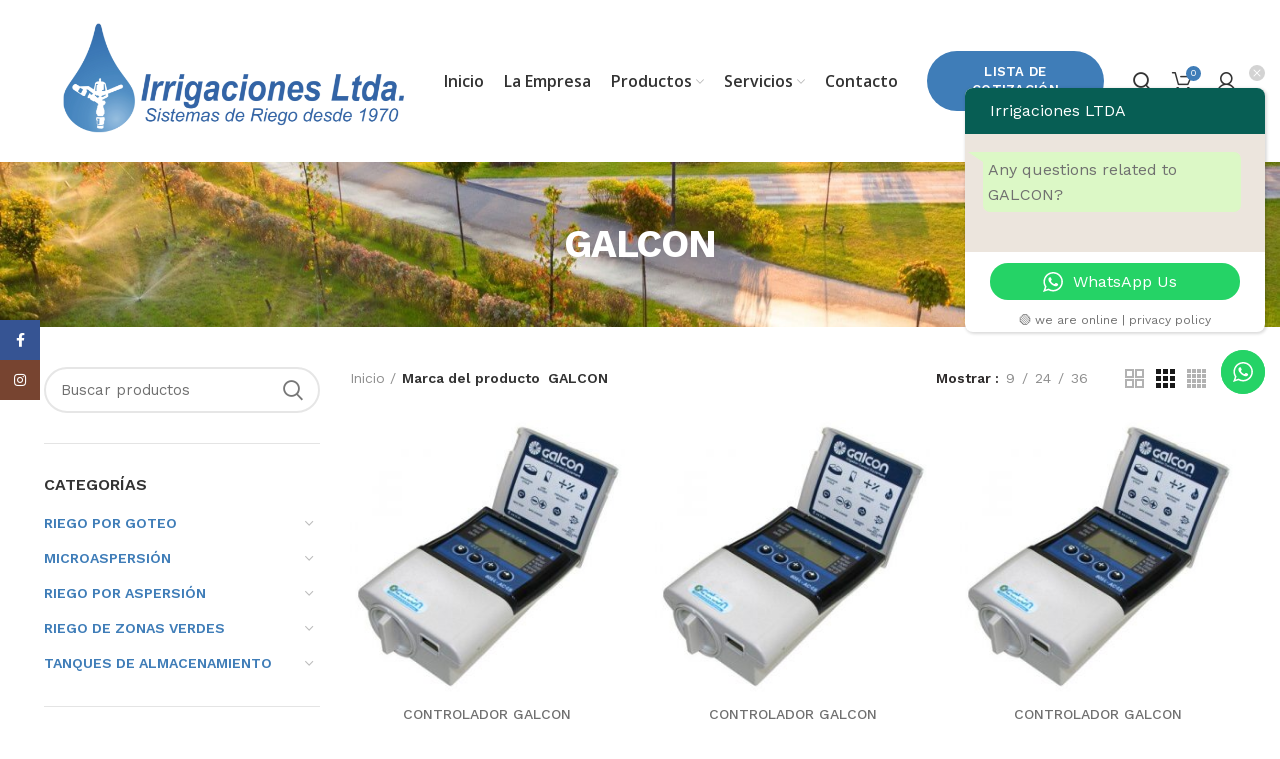

--- FILE ---
content_type: text/html; charset=UTF-8
request_url: https://irrigaciones.co/marca/galcon/
body_size: 30318
content:
<!DOCTYPE html>
<html lang="es">
<head>
	<meta charset="UTF-8">
	<link rel="profile" href="http://gmpg.org/xfn/11">
	<link rel="pingback" href="https://irrigaciones.co/xmlrpc.php">

			<script>window.MSInputMethodContext && document.documentMode && document.write('<script src="https://irrigaciones.co/wp-content/themes/woodmart/js/libs/ie11CustomProperties.min.js"><\/script>');</script>
		<title>GALCON &#8211; Irrigaciones LTDA</title><link rel="stylesheet" href="https://fonts.googleapis.com/css?family=Work%20Sans%3A400%2C600%2C700%2C500%7CLato%3A400%2C700%7COpen%20Sans%3A400%2C600%7CRoboto%3A100%2C100italic%2C300%2C300italic%2Cregular%2Citalic%2C500%2C500italic%2C700%2C700italic%2C900%2C900italic&#038;display=swap" />
<meta name='robots' content='max-image-preview:large' />
<link rel='dns-prefetch' href='//fonts.googleapis.com' />
<link href='https://fonts.gstatic.com' crossorigin rel='preconnect' />
<link rel="alternate" type="application/rss+xml" title="Irrigaciones LTDA &raquo; Feed" href="https://irrigaciones.co/feed/" />
<link rel="alternate" type="application/rss+xml" title="Irrigaciones LTDA &raquo; Feed de los comentarios" href="https://irrigaciones.co/comments/feed/" />
<link rel="alternate" type="application/rss+xml" title="Irrigaciones LTDA &raquo; GALCON Marca Feed" href="https://irrigaciones.co/marca/galcon/feed/" />
		<!-- This site uses the Google Analytics by ExactMetrics plugin v7.7.0 - Using Analytics tracking - https://www.exactmetrics.com/ -->
							<script data-rocketlazyloadscript='//www.googletagmanager.com/gtag/js?id=UA-202594046-1'   data-cfasync="false" data-wpfc-render="false" type="text/javascript" async></script>
			<script data-cfasync="false" data-wpfc-render="false" type="text/javascript">
				var em_version = '7.7.0';
				var em_track_user = true;
				var em_no_track_reason = '';
				
								var disableStrs = [
															'ga-disable-UA-202594046-1',
									];

				/* Function to detect opted out users */
				function __gtagTrackerIsOptedOut() {
					for ( var index = 0; index < disableStrs.length; index++ ) {
						if ( document.cookie.indexOf( disableStrs[ index ] + '=true' ) > -1 ) {
							return true;
						}
					}

					return false;
				}

				/* Disable tracking if the opt-out cookie exists. */
				if ( __gtagTrackerIsOptedOut() ) {
					for ( var index = 0; index < disableStrs.length; index++ ) {
						window[ disableStrs[ index ] ] = true;
					}
				}

				/* Opt-out function */
				function __gtagTrackerOptout() {
					for ( var index = 0; index < disableStrs.length; index++ ) {
						document.cookie = disableStrs[ index ] + '=true; expires=Thu, 31 Dec 2099 23:59:59 UTC; path=/';
						window[ disableStrs[ index ] ] = true;
					}
				}

				if ( 'undefined' === typeof gaOptout ) {
					function gaOptout() {
						__gtagTrackerOptout();
					}
				}
								window.dataLayer = window.dataLayer || [];

				window.ExactMetricsDualTracker = {
					helpers: {},
					trackers: {},
				};
				if ( em_track_user ) {
					function __gtagDataLayer() {
						dataLayer.push( arguments );
					}

					function __gtagTracker( type, name, parameters ) {
						if (!parameters) {
							parameters = {};
						}

						if (parameters.send_to) {
							__gtagDataLayer.apply( null, arguments );
							return;
						}

						if ( type === 'event' ) {
							
															parameters.send_to = exactmetrics_frontend.ua;
								__gtagDataLayer( type, name, parameters );
													} else {
							__gtagDataLayer.apply( null, arguments );
						}
					}
					__gtagTracker( 'js', new Date() );
					__gtagTracker( 'set', {
						'developer_id.dNDMyYj' : true,
											} );
															__gtagTracker( 'config', 'UA-202594046-1', {"forceSSL":"true","link_attribution":"true"} );
										window.gtag = __gtagTracker;											(function () {
							/* https://developers.google.com/analytics/devguides/collection/analyticsjs/ */
							/* ga and __gaTracker compatibility shim. */
							var noopfn = function () {
								return null;
							};
							var newtracker = function () {
								return new Tracker();
							};
							var Tracker = function () {
								return null;
							};
							var p = Tracker.prototype;
							p.get = noopfn;
							p.set = noopfn;
							p.send = function (){
								var args = Array.prototype.slice.call(arguments);
								args.unshift( 'send' );
								__gaTracker.apply(null, args);
							};
							var __gaTracker = function () {
								var len = arguments.length;
								if ( len === 0 ) {
									return;
								}
								var f = arguments[len - 1];
								if ( typeof f !== 'object' || f === null || typeof f.hitCallback !== 'function' ) {
									if ( 'send' === arguments[0] ) {
										var hitConverted, hitObject = false, action;
										if ( 'event' === arguments[1] ) {
											if ( 'undefined' !== typeof arguments[3] ) {
												hitObject = {
													'eventAction': arguments[3],
													'eventCategory': arguments[2],
													'eventLabel': arguments[4],
													'value': arguments[5] ? arguments[5] : 1,
												}
											}
										}
										if ( 'pageview' === arguments[1] ) {
											if ( 'undefined' !== typeof arguments[2] ) {
												hitObject = {
													'eventAction': 'page_view',
													'page_path' : arguments[2],
												}
											}
										}
										if ( typeof arguments[2] === 'object' ) {
											hitObject = arguments[2];
										}
										if ( typeof arguments[5] === 'object' ) {
											Object.assign( hitObject, arguments[5] );
										}
										if ( 'undefined' !== typeof arguments[1].hitType ) {
											hitObject = arguments[1];
											if ( 'pageview' === hitObject.hitType ) {
												hitObject.eventAction = 'page_view';
											}
										}
										if ( hitObject ) {
											action = 'timing' === arguments[1].hitType ? 'timing_complete' : hitObject.eventAction;
											hitConverted = mapArgs( hitObject );
											__gtagTracker( 'event', action, hitConverted );
										}
									}
									return;
								}

								function mapArgs( args ) {
									var arg, hit = {};
									var gaMap = {
										'eventCategory': 'event_category',
										'eventAction': 'event_action',
										'eventLabel': 'event_label',
										'eventValue': 'event_value',
										'nonInteraction': 'non_interaction',
										'timingCategory': 'event_category',
										'timingVar': 'name',
										'timingValue': 'value',
										'timingLabel': 'event_label',
										'page' : 'page_path',
										'location' : 'page_location',
										'title' : 'page_title',
									};
									for ( arg in args ) {
																				if ( ! ( ! args.hasOwnProperty(arg) || ! gaMap.hasOwnProperty(arg) ) ) {
											hit[gaMap[arg]] = args[arg];
										} else {
											hit[arg] = args[arg];
										}
									}
									return hit;
								}

								try {
									f.hitCallback();
								} catch ( ex ) {
								}
							};
							__gaTracker.create = newtracker;
							__gaTracker.getByName = newtracker;
							__gaTracker.getAll = function () {
								return [];
							};
							__gaTracker.remove = noopfn;
							__gaTracker.loaded = true;
							window['__gaTracker'] = __gaTracker;
						})();
									} else {
										console.log( "" );
					( function () {
							function __gtagTracker() {
								return null;
							}
							window['__gtagTracker'] = __gtagTracker;
							window['gtag'] = __gtagTracker;
					} )();
									}
			</script>
				<!-- / Google Analytics by ExactMetrics -->
		<link rel='stylesheet' id='wp-block-library-css'  href='https://irrigaciones.co/wp-includes/css/dist/block-library/style.min.css?ver=6.0' type='text/css' media='all' />
<link rel='stylesheet' id='wc-blocks-vendors-style-css'  href='https://irrigaciones.co/wp-content/plugins/woocommerce/packages/woocommerce-blocks/build/wc-blocks-vendors-style.css?ver=7.6.2' type='text/css' media='all' />
<link rel='stylesheet' id='wc-blocks-style-css'  href='https://irrigaciones.co/wp-content/plugins/woocommerce/packages/woocommerce-blocks/build/wc-blocks-style.css?ver=7.6.2' type='text/css' media='all' />
<style id='global-styles-inline-css' type='text/css'>
body{--wp--preset--color--black: #000000;--wp--preset--color--cyan-bluish-gray: #abb8c3;--wp--preset--color--white: #ffffff;--wp--preset--color--pale-pink: #f78da7;--wp--preset--color--vivid-red: #cf2e2e;--wp--preset--color--luminous-vivid-orange: #ff6900;--wp--preset--color--luminous-vivid-amber: #fcb900;--wp--preset--color--light-green-cyan: #7bdcb5;--wp--preset--color--vivid-green-cyan: #00d084;--wp--preset--color--pale-cyan-blue: #8ed1fc;--wp--preset--color--vivid-cyan-blue: #0693e3;--wp--preset--color--vivid-purple: #9b51e0;--wp--preset--gradient--vivid-cyan-blue-to-vivid-purple: linear-gradient(135deg,rgba(6,147,227,1) 0%,rgb(155,81,224) 100%);--wp--preset--gradient--light-green-cyan-to-vivid-green-cyan: linear-gradient(135deg,rgb(122,220,180) 0%,rgb(0,208,130) 100%);--wp--preset--gradient--luminous-vivid-amber-to-luminous-vivid-orange: linear-gradient(135deg,rgba(252,185,0,1) 0%,rgba(255,105,0,1) 100%);--wp--preset--gradient--luminous-vivid-orange-to-vivid-red: linear-gradient(135deg,rgba(255,105,0,1) 0%,rgb(207,46,46) 100%);--wp--preset--gradient--very-light-gray-to-cyan-bluish-gray: linear-gradient(135deg,rgb(238,238,238) 0%,rgb(169,184,195) 100%);--wp--preset--gradient--cool-to-warm-spectrum: linear-gradient(135deg,rgb(74,234,220) 0%,rgb(151,120,209) 20%,rgb(207,42,186) 40%,rgb(238,44,130) 60%,rgb(251,105,98) 80%,rgb(254,248,76) 100%);--wp--preset--gradient--blush-light-purple: linear-gradient(135deg,rgb(255,206,236) 0%,rgb(152,150,240) 100%);--wp--preset--gradient--blush-bordeaux: linear-gradient(135deg,rgb(254,205,165) 0%,rgb(254,45,45) 50%,rgb(107,0,62) 100%);--wp--preset--gradient--luminous-dusk: linear-gradient(135deg,rgb(255,203,112) 0%,rgb(199,81,192) 50%,rgb(65,88,208) 100%);--wp--preset--gradient--pale-ocean: linear-gradient(135deg,rgb(255,245,203) 0%,rgb(182,227,212) 50%,rgb(51,167,181) 100%);--wp--preset--gradient--electric-grass: linear-gradient(135deg,rgb(202,248,128) 0%,rgb(113,206,126) 100%);--wp--preset--gradient--midnight: linear-gradient(135deg,rgb(2,3,129) 0%,rgb(40,116,252) 100%);--wp--preset--duotone--dark-grayscale: url('#wp-duotone-dark-grayscale');--wp--preset--duotone--grayscale: url('#wp-duotone-grayscale');--wp--preset--duotone--purple-yellow: url('#wp-duotone-purple-yellow');--wp--preset--duotone--blue-red: url('#wp-duotone-blue-red');--wp--preset--duotone--midnight: url('#wp-duotone-midnight');--wp--preset--duotone--magenta-yellow: url('#wp-duotone-magenta-yellow');--wp--preset--duotone--purple-green: url('#wp-duotone-purple-green');--wp--preset--duotone--blue-orange: url('#wp-duotone-blue-orange');--wp--preset--font-size--small: 13px;--wp--preset--font-size--medium: 20px;--wp--preset--font-size--large: 36px;--wp--preset--font-size--x-large: 42px;}.has-black-color{color: var(--wp--preset--color--black) !important;}.has-cyan-bluish-gray-color{color: var(--wp--preset--color--cyan-bluish-gray) !important;}.has-white-color{color: var(--wp--preset--color--white) !important;}.has-pale-pink-color{color: var(--wp--preset--color--pale-pink) !important;}.has-vivid-red-color{color: var(--wp--preset--color--vivid-red) !important;}.has-luminous-vivid-orange-color{color: var(--wp--preset--color--luminous-vivid-orange) !important;}.has-luminous-vivid-amber-color{color: var(--wp--preset--color--luminous-vivid-amber) !important;}.has-light-green-cyan-color{color: var(--wp--preset--color--light-green-cyan) !important;}.has-vivid-green-cyan-color{color: var(--wp--preset--color--vivid-green-cyan) !important;}.has-pale-cyan-blue-color{color: var(--wp--preset--color--pale-cyan-blue) !important;}.has-vivid-cyan-blue-color{color: var(--wp--preset--color--vivid-cyan-blue) !important;}.has-vivid-purple-color{color: var(--wp--preset--color--vivid-purple) !important;}.has-black-background-color{background-color: var(--wp--preset--color--black) !important;}.has-cyan-bluish-gray-background-color{background-color: var(--wp--preset--color--cyan-bluish-gray) !important;}.has-white-background-color{background-color: var(--wp--preset--color--white) !important;}.has-pale-pink-background-color{background-color: var(--wp--preset--color--pale-pink) !important;}.has-vivid-red-background-color{background-color: var(--wp--preset--color--vivid-red) !important;}.has-luminous-vivid-orange-background-color{background-color: var(--wp--preset--color--luminous-vivid-orange) !important;}.has-luminous-vivid-amber-background-color{background-color: var(--wp--preset--color--luminous-vivid-amber) !important;}.has-light-green-cyan-background-color{background-color: var(--wp--preset--color--light-green-cyan) !important;}.has-vivid-green-cyan-background-color{background-color: var(--wp--preset--color--vivid-green-cyan) !important;}.has-pale-cyan-blue-background-color{background-color: var(--wp--preset--color--pale-cyan-blue) !important;}.has-vivid-cyan-blue-background-color{background-color: var(--wp--preset--color--vivid-cyan-blue) !important;}.has-vivid-purple-background-color{background-color: var(--wp--preset--color--vivid-purple) !important;}.has-black-border-color{border-color: var(--wp--preset--color--black) !important;}.has-cyan-bluish-gray-border-color{border-color: var(--wp--preset--color--cyan-bluish-gray) !important;}.has-white-border-color{border-color: var(--wp--preset--color--white) !important;}.has-pale-pink-border-color{border-color: var(--wp--preset--color--pale-pink) !important;}.has-vivid-red-border-color{border-color: var(--wp--preset--color--vivid-red) !important;}.has-luminous-vivid-orange-border-color{border-color: var(--wp--preset--color--luminous-vivid-orange) !important;}.has-luminous-vivid-amber-border-color{border-color: var(--wp--preset--color--luminous-vivid-amber) !important;}.has-light-green-cyan-border-color{border-color: var(--wp--preset--color--light-green-cyan) !important;}.has-vivid-green-cyan-border-color{border-color: var(--wp--preset--color--vivid-green-cyan) !important;}.has-pale-cyan-blue-border-color{border-color: var(--wp--preset--color--pale-cyan-blue) !important;}.has-vivid-cyan-blue-border-color{border-color: var(--wp--preset--color--vivid-cyan-blue) !important;}.has-vivid-purple-border-color{border-color: var(--wp--preset--color--vivid-purple) !important;}.has-vivid-cyan-blue-to-vivid-purple-gradient-background{background: var(--wp--preset--gradient--vivid-cyan-blue-to-vivid-purple) !important;}.has-light-green-cyan-to-vivid-green-cyan-gradient-background{background: var(--wp--preset--gradient--light-green-cyan-to-vivid-green-cyan) !important;}.has-luminous-vivid-amber-to-luminous-vivid-orange-gradient-background{background: var(--wp--preset--gradient--luminous-vivid-amber-to-luminous-vivid-orange) !important;}.has-luminous-vivid-orange-to-vivid-red-gradient-background{background: var(--wp--preset--gradient--luminous-vivid-orange-to-vivid-red) !important;}.has-very-light-gray-to-cyan-bluish-gray-gradient-background{background: var(--wp--preset--gradient--very-light-gray-to-cyan-bluish-gray) !important;}.has-cool-to-warm-spectrum-gradient-background{background: var(--wp--preset--gradient--cool-to-warm-spectrum) !important;}.has-blush-light-purple-gradient-background{background: var(--wp--preset--gradient--blush-light-purple) !important;}.has-blush-bordeaux-gradient-background{background: var(--wp--preset--gradient--blush-bordeaux) !important;}.has-luminous-dusk-gradient-background{background: var(--wp--preset--gradient--luminous-dusk) !important;}.has-pale-ocean-gradient-background{background: var(--wp--preset--gradient--pale-ocean) !important;}.has-electric-grass-gradient-background{background: var(--wp--preset--gradient--electric-grass) !important;}.has-midnight-gradient-background{background: var(--wp--preset--gradient--midnight) !important;}.has-small-font-size{font-size: var(--wp--preset--font-size--small) !important;}.has-medium-font-size{font-size: var(--wp--preset--font-size--medium) !important;}.has-large-font-size{font-size: var(--wp--preset--font-size--large) !important;}.has-x-large-font-size{font-size: var(--wp--preset--font-size--x-large) !important;}
</style>
<style id='woocommerce-inline-inline-css' type='text/css'>
.woocommerce form .form-row .required { visibility: visible; }
</style>
<link rel='stylesheet' id='js_composer_front-css'  href='https://irrigaciones.co/wp-content/plugins/js_composer/assets/css/js_composer.min.css?ver=6.7.0' type='text/css' media='all' />
<link rel='stylesheet' id='yith_ywraq_frontend-css'  href='https://irrigaciones.co/wp-content/plugins/yith-woocommerce-request-a-quote-premium/assets/css/ywraq-frontend.css?ver=2.4.2' type='text/css' media='all' />
<style id='yith_ywraq_frontend-inline-css' type='text/css'>
.woocommerce .add-request-quote-button.button, .woocommerce .add-request-quote-button-addons.button{
    background-color: #0066b4!important;
    color: #fff!important;
}
.woocommerce .add-request-quote-button.button:hover,  .woocommerce .add-request-quote-button-addons.button:hover{
    background-color: #044a80!important;
    color: #fff!important;
}
.woocommerce a.add-request-quote-button{
    color: #fff!important;
}

.woocommerce a.add-request-quote-button:hover{
    color: #fff!important;
}

</style>
<link rel='stylesheet' id='bootstrap-css'  href='https://irrigaciones.co/wp-content/themes/woodmart/css/bootstrap.min.css?ver=6.1.4' type='text/css' media='all' />
<link rel='stylesheet' id='woodmart-style-css'  href='https://irrigaciones.co/wp-content/themes/woodmart/css/parts/base.min.css?ver=6.1.4' type='text/css' media='all' />
<link rel='stylesheet' id='wd-widget-recent-post-comments-css'  href='https://irrigaciones.co/wp-content/themes/woodmart/css/parts/widget-recent-post-comments.min.css?ver=6.1.4' type='text/css' media='all' />
<link rel='stylesheet' id='wd-widget-nav-css'  href='https://irrigaciones.co/wp-content/themes/woodmart/css/parts/widget-nav.min.css?ver=6.1.4' type='text/css' media='all' />
<link rel='stylesheet' id='wd-widget-wd-layered-nav-product-cat-css'  href='https://irrigaciones.co/wp-content/themes/woodmart/css/parts/woo-widget-wd-layered-nav-product-cat.min.css?ver=6.1.4' type='text/css' media='all' />
<link rel='stylesheet' id='wd-widget-slider-price-filter-css'  href='https://irrigaciones.co/wp-content/themes/woodmart/css/parts/woo-widget-slider-price-filter.min.css?ver=6.1.4' type='text/css' media='all' />
<link rel='stylesheet' id='wd-footer-base-css'  href='https://irrigaciones.co/wp-content/themes/woodmart/css/parts/footer-base.min.css?ver=6.1.4' type='text/css' media='all' />
<link rel='stylesheet' id='wd-wp-gutenberg-css'  href='https://irrigaciones.co/wp-content/themes/woodmart/css/parts/wp-gutenberg.min.css?ver=6.1.4' type='text/css' media='all' />
<link rel='stylesheet' id='wd-revolution-slider-css'  href='https://irrigaciones.co/wp-content/themes/woodmart/css/parts/int-revolution-slider.min.css?ver=6.1.4' type='text/css' media='all' />
<link rel='stylesheet' id='wd-woo-yith-req-quote-css'  href='https://irrigaciones.co/wp-content/themes/woodmart/css/parts/int-woo-yith-req-quote.min.css?ver=6.1.4' type='text/css' media='all' />
<link rel='stylesheet' id='wd-wpbakery-base-css'  href='https://irrigaciones.co/wp-content/themes/woodmart/css/parts/int-wpbakery-base.min.css?ver=6.1.4' type='text/css' media='all' />
<link rel='stylesheet' id='wd-woocommerce-base-css'  href='https://irrigaciones.co/wp-content/themes/woodmart/css/parts/woocommerce-base.min.css?ver=6.1.4' type='text/css' media='all' />
<link rel='stylesheet' id='wd-page-shop-css'  href='https://irrigaciones.co/wp-content/themes/woodmart/css/parts/woo-page-shop.min.css?ver=6.1.4' type='text/css' media='all' />
<link rel='stylesheet' id='wd-widget-active-filters-css'  href='https://irrigaciones.co/wp-content/themes/woodmart/css/parts/woo-widget-active-filters.min.css?ver=6.1.4' type='text/css' media='all' />
<link rel='stylesheet' id='wd-header-base-css'  href='https://irrigaciones.co/wp-content/themes/woodmart/css/parts/header-base.min.css?ver=6.1.4' type='text/css' media='all' />
<link rel='stylesheet' id='wd-mod-tools-css'  href='https://irrigaciones.co/wp-content/themes/woodmart/css/parts/mod-tools.min.css?ver=6.1.4' type='text/css' media='all' />
<link rel='stylesheet' id='wd-header-elements-base-css'  href='https://irrigaciones.co/wp-content/themes/woodmart/css/parts/header-el-base.min.css?ver=6.1.4' type='text/css' media='all' />
<link rel='stylesheet' id='wd-header-search-css'  href='https://irrigaciones.co/wp-content/themes/woodmart/css/parts/header-el-search.min.css?ver=6.1.4' type='text/css' media='all' />
<link rel='stylesheet' id='wd-header-cart-side-css'  href='https://irrigaciones.co/wp-content/themes/woodmart/css/parts/header-el-cart-side.min.css?ver=6.1.4' type='text/css' media='all' />
<link rel='stylesheet' id='wd-header-cart-css'  href='https://irrigaciones.co/wp-content/themes/woodmart/css/parts/header-el-cart.min.css?ver=6.1.4' type='text/css' media='all' />
<link rel='stylesheet' id='wd-widget-shopping-cart-css'  href='https://irrigaciones.co/wp-content/themes/woodmart/css/parts/woo-widget-shopping-cart.min.css?ver=6.1.4' type='text/css' media='all' />
<link rel='stylesheet' id='wd-widget-product-list-css'  href='https://irrigaciones.co/wp-content/themes/woodmart/css/parts/woo-widget-product-list.min.css?ver=6.1.4' type='text/css' media='all' />
<link rel='stylesheet' id='wd-header-my-account-css'  href='https://irrigaciones.co/wp-content/themes/woodmart/css/parts/header-el-my-account.min.css?ver=6.1.4' type='text/css' media='all' />
<link rel='stylesheet' id='wd-page-title-css'  href='https://irrigaciones.co/wp-content/themes/woodmart/css/parts/page-title.min.css?ver=6.1.4' type='text/css' media='all' />
<link rel='stylesheet' id='wd-off-canvas-sidebar-css'  href='https://irrigaciones.co/wp-content/themes/woodmart/css/parts/opt-off-canvas-sidebar.min.css?ver=6.1.4' type='text/css' media='all' />
<link rel='stylesheet' id='wd-shop-filter-area-css'  href='https://irrigaciones.co/wp-content/themes/woodmart/css/parts/woo-opt-shop-filter-area.min.css?ver=6.1.4' type='text/css' media='all' />
<link rel='stylesheet' id='wd-sticky-loader-css'  href='https://irrigaciones.co/wp-content/themes/woodmart/css/parts/mod-sticky-loader.min.css?ver=6.1.4' type='text/css' media='all' />
<link rel='stylesheet' id='wd-product-loop-css'  href='https://irrigaciones.co/wp-content/themes/woodmart/css/parts/woo-product-loop.min.css?ver=6.1.4' type='text/css' media='all' />
<link rel='stylesheet' id='wd-product-loop-base-css'  href='https://irrigaciones.co/wp-content/themes/woodmart/css/parts/woo-product-loop-base.min.css?ver=6.1.4' type='text/css' media='all' />
<link rel='stylesheet' id='wd-categories-loop-css'  href='https://irrigaciones.co/wp-content/themes/woodmart/css/parts/woo-categories-loop.min.css?ver=6.1.4' type='text/css' media='all' />
<link rel='stylesheet' id='wd-categories-loop-default-css'  href='https://irrigaciones.co/wp-content/themes/woodmart/css/parts/woo-categories-loop-default.min.css?ver=6.1.4' type='text/css' media='all' />
<link rel='stylesheet' id='wd-add-to-cart-popup-css'  href='https://irrigaciones.co/wp-content/themes/woodmart/css/parts/woo-opt-add-to-cart-popup.min.css?ver=6.1.4' type='text/css' media='all' />
<link rel='stylesheet' id='wd-mfp-popup-css'  href='https://irrigaciones.co/wp-content/themes/woodmart/css/parts/lib-magnific-popup.min.css?ver=6.1.4' type='text/css' media='all' />
<link rel='stylesheet' id='wd-info-box-css'  href='https://irrigaciones.co/wp-content/themes/woodmart/css/parts/el-info-box.min.css?ver=6.1.4' type='text/css' media='all' />
<link rel='stylesheet' id='wd-social-icons-css'  href='https://irrigaciones.co/wp-content/themes/woodmart/css/parts/el-social-icons.min.css?ver=6.1.4' type='text/css' media='all' />
<link rel='stylesheet' id='wd-scroll-top-css'  href='https://irrigaciones.co/wp-content/themes/woodmart/css/parts/opt-scrolltotop.min.css?ver=6.1.4' type='text/css' media='all' />
<link rel='stylesheet' id='wd-header-my-account-sidebar-css'  href='https://irrigaciones.co/wp-content/themes/woodmart/css/parts/header-el-my-account-sidebar.min.css?ver=6.1.4' type='text/css' media='all' />
<link rel='stylesheet' id='wd-sticky-social-buttons-css'  href='https://irrigaciones.co/wp-content/themes/woodmart/css/parts/opt-sticky-social.min.css?ver=6.1.4' type='text/css' media='all' />
<link rel='stylesheet' id='wd-header-search-fullscreen-css'  href='https://irrigaciones.co/wp-content/themes/woodmart/css/parts/header-el-search-fullscreen.min.css?ver=6.1.4' type='text/css' media='all' />
<link rel='stylesheet' id='wd-bottom-toolbar-css'  href='https://irrigaciones.co/wp-content/themes/woodmart/css/parts/opt-bottom-toolbar.min.css?ver=6.1.4' type='text/css' media='all' />
<link rel='stylesheet' id='xts-style-default_header-css'  href='https://irrigaciones.co/wp-content/uploads/xts-default_header-1626907212.css?ver=6.1.4' type='text/css' media='all' />
<link rel='stylesheet' id='xts-style-theme_settings_default-css'  href='https://irrigaciones.co/wp-content/uploads/xts-theme_settings_default-1626904191.css?ver=6.1.4' type='text/css' media='all' />

<script type='text/javascript' src='https://irrigaciones.co/wp-includes/js/jquery/jquery.min.js?ver=3.6.0' id='jquery-core-js'></script>
<script type='text/javascript' src='https://irrigaciones.co/wp-includes/js/jquery/jquery-migrate.min.js?ver=3.3.2' id='jquery-migrate-js'></script>
<script type='text/javascript' src='https://irrigaciones.co/wp-content/plugins/google-analytics-dashboard-for-wp/assets/js/frontend-gtag.min.js?ver=7.7.0' id='exactmetrics-frontend-script-js'></script>
<script data-cfasync="false" data-wpfc-render="false" type="text/javascript" id='exactmetrics-frontend-script-js-extra'>/* <![CDATA[ */
var exactmetrics_frontend = {"js_events_tracking":"true","download_extensions":"doc,pdf,ppt,zip,xls,docx,pptx,xlsx","inbound_paths":"[{\"path\":\"\\\/go\\\/\",\"label\":\"affiliate\"},{\"path\":\"\\\/recommend\\\/\",\"label\":\"affiliate\"}]","home_url":"https:\/\/irrigaciones.co","hash_tracking":"false","ua":"UA-202594046-1","v4_id":""};/* ]]> */
</script>
<script type='text/javascript' src='https://irrigaciones.co/wp-content/plugins/woocommerce/assets/js/jquery-blockui/jquery.blockUI.min.js?ver=2.7.0-wc.6.6.1' id='jquery-blockui-js'></script>
<script type='text/javascript' id='wc-add-to-cart-js-extra'>
/* <![CDATA[ */
var wc_add_to_cart_params = {"ajax_url":"\/wp-admin\/admin-ajax.php","wc_ajax_url":"\/?wc-ajax=%%endpoint%%","i18n_view_cart":"Ver carrito","cart_url":"https:\/\/irrigaciones.co\/carrito\/","is_cart":"","cart_redirect_after_add":"no"};
/* ]]> */
</script>
<script type='text/javascript' src='https://irrigaciones.co/wp-content/plugins/woocommerce/assets/js/frontend/add-to-cart.min.js?ver=6.6.1' id='wc-add-to-cart-js'></script>
<script type='text/javascript' src='https://irrigaciones.co/wp-content/plugins/js_composer/assets/js/vendors/woocommerce-add-to-cart.js?ver=6.7.0' id='vc_woocommerce-add-to-cart-js-js'></script>
<script type='text/javascript' src='https://irrigaciones.co/wp-content/themes/woodmart/js/libs/device.min.js?ver=6.1.4' id='wd-device-library-js'></script>
<link rel="https://api.w.org/" href="https://irrigaciones.co/wp-json/" /><link rel="EditURI" type="application/rsd+xml" title="RSD" href="https://irrigaciones.co/xmlrpc.php?rsd" />
<link rel="wlwmanifest" type="application/wlwmanifest+xml" href="https://irrigaciones.co/wp-includes/wlwmanifest.xml" /> 
<meta name="generator" content="WordPress 6.0" />
<meta name="generator" content="WooCommerce 6.6.1" />
<meta name="theme-color" content="rgb(63,125,184)">					<meta name="viewport" content="width=device-width, initial-scale=1.0, maximum-scale=1.0, user-scalable=no">
							
						<noscript><style>.woocommerce-product-gallery{ opacity: 1 !important; }</style></noscript>
	<style type="text/css">.recentcomments a{display:inline !important;padding:0 !important;margin:0 !important;}</style><meta name="generator" content="Powered by WPBakery Page Builder - drag and drop page builder for WordPress."/>
<meta name="generator" content="Powered by Slider Revolution 6.5.4 - responsive, Mobile-Friendly Slider Plugin for WordPress with comfortable drag and drop interface." />
<link rel="icon" href="https://irrigaciones.co/wp-content/uploads/fav-150x149.png" sizes="32x32" />
<link rel="icon" href="https://irrigaciones.co/wp-content/uploads/fav.png" sizes="192x192" />
<link rel="apple-touch-icon" href="https://irrigaciones.co/wp-content/uploads/fav.png" />
<meta name="msapplication-TileImage" content="https://irrigaciones.co/wp-content/uploads/fav.png" />
<script type="text/javascript">function setREVStartSize(e){
			//window.requestAnimationFrame(function() {				 
				window.RSIW = window.RSIW===undefined ? window.innerWidth : window.RSIW;	
				window.RSIH = window.RSIH===undefined ? window.innerHeight : window.RSIH;	
				try {								
					var pw = document.getElementById(e.c).parentNode.offsetWidth,
						newh;
					pw = pw===0 || isNaN(pw) ? window.RSIW : pw;
					e.tabw = e.tabw===undefined ? 0 : parseInt(e.tabw);
					e.thumbw = e.thumbw===undefined ? 0 : parseInt(e.thumbw);
					e.tabh = e.tabh===undefined ? 0 : parseInt(e.tabh);
					e.thumbh = e.thumbh===undefined ? 0 : parseInt(e.thumbh);
					e.tabhide = e.tabhide===undefined ? 0 : parseInt(e.tabhide);
					e.thumbhide = e.thumbhide===undefined ? 0 : parseInt(e.thumbhide);
					e.mh = e.mh===undefined || e.mh=="" || e.mh==="auto" ? 0 : parseInt(e.mh,0);		
					if(e.layout==="fullscreen" || e.l==="fullscreen") 						
						newh = Math.max(e.mh,window.RSIH);					
					else{					
						e.gw = Array.isArray(e.gw) ? e.gw : [e.gw];
						for (var i in e.rl) if (e.gw[i]===undefined || e.gw[i]===0) e.gw[i] = e.gw[i-1];					
						e.gh = e.el===undefined || e.el==="" || (Array.isArray(e.el) && e.el.length==0)? e.gh : e.el;
						e.gh = Array.isArray(e.gh) ? e.gh : [e.gh];
						for (var i in e.rl) if (e.gh[i]===undefined || e.gh[i]===0) e.gh[i] = e.gh[i-1];
											
						var nl = new Array(e.rl.length),
							ix = 0,						
							sl;					
						e.tabw = e.tabhide>=pw ? 0 : e.tabw;
						e.thumbw = e.thumbhide>=pw ? 0 : e.thumbw;
						e.tabh = e.tabhide>=pw ? 0 : e.tabh;
						e.thumbh = e.thumbhide>=pw ? 0 : e.thumbh;					
						for (var i in e.rl) nl[i] = e.rl[i]<window.RSIW ? 0 : e.rl[i];
						sl = nl[0];									
						for (var i in nl) if (sl>nl[i] && nl[i]>0) { sl = nl[i]; ix=i;}															
						var m = pw>(e.gw[ix]+e.tabw+e.thumbw) ? 1 : (pw-(e.tabw+e.thumbw)) / (e.gw[ix]);					
						newh =  (e.gh[ix] * m) + (e.tabh + e.thumbh);
					}
					var el = document.getElementById(e.c);
					if (el!==null && el) el.style.height = newh+"px";					
					el = document.getElementById(e.c+"_wrapper");
					if (el!==null && el) el.style.height = newh+"px";
				} catch(e){
					console.log("Failure at Presize of Slider:" + e)
				}					   
			//});
		  };</script>
<style>
		
		</style><noscript><style> .wpb_animate_when_almost_visible { opacity: 1; }</style></noscript></head>

<body class="archive tax-pa_marca term-galcon term-75 theme-woodmart woocommerce woocommerce-page woocommerce-no-js wrapper-full-width  form-style-rounded  form-border-width-2 categories-accordion-on woodmart-archive-shop woodmart-ajax-shop-on offcanvas-sidebar-mobile offcanvas-sidebar-tablet sticky-toolbar-on wpb-js-composer js-comp-ver-6.7.0 vc_responsive">
			<svg xmlns="http://www.w3.org/2000/svg" viewBox="0 0 0 0" width="0" height="0" focusable="false" role="none" style="visibility: hidden; position: absolute; left: -9999px; overflow: hidden;" ><defs><filter id="wp-duotone-dark-grayscale"><feColorMatrix color-interpolation-filters="sRGB" type="matrix" values=" .299 .587 .114 0 0 .299 .587 .114 0 0 .299 .587 .114 0 0 .299 .587 .114 0 0 " /><feComponentTransfer color-interpolation-filters="sRGB" ><feFuncR type="table" tableValues="0 0.49803921568627" /><feFuncG type="table" tableValues="0 0.49803921568627" /><feFuncB type="table" tableValues="0 0.49803921568627" /><feFuncA type="table" tableValues="1 1" /></feComponentTransfer><feComposite in2="SourceGraphic" operator="in" /></filter></defs></svg><svg xmlns="http://www.w3.org/2000/svg" viewBox="0 0 0 0" width="0" height="0" focusable="false" role="none" style="visibility: hidden; position: absolute; left: -9999px; overflow: hidden;" ><defs><filter id="wp-duotone-grayscale"><feColorMatrix color-interpolation-filters="sRGB" type="matrix" values=" .299 .587 .114 0 0 .299 .587 .114 0 0 .299 .587 .114 0 0 .299 .587 .114 0 0 " /><feComponentTransfer color-interpolation-filters="sRGB" ><feFuncR type="table" tableValues="0 1" /><feFuncG type="table" tableValues="0 1" /><feFuncB type="table" tableValues="0 1" /><feFuncA type="table" tableValues="1 1" /></feComponentTransfer><feComposite in2="SourceGraphic" operator="in" /></filter></defs></svg><svg xmlns="http://www.w3.org/2000/svg" viewBox="0 0 0 0" width="0" height="0" focusable="false" role="none" style="visibility: hidden; position: absolute; left: -9999px; overflow: hidden;" ><defs><filter id="wp-duotone-purple-yellow"><feColorMatrix color-interpolation-filters="sRGB" type="matrix" values=" .299 .587 .114 0 0 .299 .587 .114 0 0 .299 .587 .114 0 0 .299 .587 .114 0 0 " /><feComponentTransfer color-interpolation-filters="sRGB" ><feFuncR type="table" tableValues="0.54901960784314 0.98823529411765" /><feFuncG type="table" tableValues="0 1" /><feFuncB type="table" tableValues="0.71764705882353 0.25490196078431" /><feFuncA type="table" tableValues="1 1" /></feComponentTransfer><feComposite in2="SourceGraphic" operator="in" /></filter></defs></svg><svg xmlns="http://www.w3.org/2000/svg" viewBox="0 0 0 0" width="0" height="0" focusable="false" role="none" style="visibility: hidden; position: absolute; left: -9999px; overflow: hidden;" ><defs><filter id="wp-duotone-blue-red"><feColorMatrix color-interpolation-filters="sRGB" type="matrix" values=" .299 .587 .114 0 0 .299 .587 .114 0 0 .299 .587 .114 0 0 .299 .587 .114 0 0 " /><feComponentTransfer color-interpolation-filters="sRGB" ><feFuncR type="table" tableValues="0 1" /><feFuncG type="table" tableValues="0 0.27843137254902" /><feFuncB type="table" tableValues="0.5921568627451 0.27843137254902" /><feFuncA type="table" tableValues="1 1" /></feComponentTransfer><feComposite in2="SourceGraphic" operator="in" /></filter></defs></svg><svg xmlns="http://www.w3.org/2000/svg" viewBox="0 0 0 0" width="0" height="0" focusable="false" role="none" style="visibility: hidden; position: absolute; left: -9999px; overflow: hidden;" ><defs><filter id="wp-duotone-midnight"><feColorMatrix color-interpolation-filters="sRGB" type="matrix" values=" .299 .587 .114 0 0 .299 .587 .114 0 0 .299 .587 .114 0 0 .299 .587 .114 0 0 " /><feComponentTransfer color-interpolation-filters="sRGB" ><feFuncR type="table" tableValues="0 0" /><feFuncG type="table" tableValues="0 0.64705882352941" /><feFuncB type="table" tableValues="0 1" /><feFuncA type="table" tableValues="1 1" /></feComponentTransfer><feComposite in2="SourceGraphic" operator="in" /></filter></defs></svg><svg xmlns="http://www.w3.org/2000/svg" viewBox="0 0 0 0" width="0" height="0" focusable="false" role="none" style="visibility: hidden; position: absolute; left: -9999px; overflow: hidden;" ><defs><filter id="wp-duotone-magenta-yellow"><feColorMatrix color-interpolation-filters="sRGB" type="matrix" values=" .299 .587 .114 0 0 .299 .587 .114 0 0 .299 .587 .114 0 0 .299 .587 .114 0 0 " /><feComponentTransfer color-interpolation-filters="sRGB" ><feFuncR type="table" tableValues="0.78039215686275 1" /><feFuncG type="table" tableValues="0 0.94901960784314" /><feFuncB type="table" tableValues="0.35294117647059 0.47058823529412" /><feFuncA type="table" tableValues="1 1" /></feComponentTransfer><feComposite in2="SourceGraphic" operator="in" /></filter></defs></svg><svg xmlns="http://www.w3.org/2000/svg" viewBox="0 0 0 0" width="0" height="0" focusable="false" role="none" style="visibility: hidden; position: absolute; left: -9999px; overflow: hidden;" ><defs><filter id="wp-duotone-purple-green"><feColorMatrix color-interpolation-filters="sRGB" type="matrix" values=" .299 .587 .114 0 0 .299 .587 .114 0 0 .299 .587 .114 0 0 .299 .587 .114 0 0 " /><feComponentTransfer color-interpolation-filters="sRGB" ><feFuncR type="table" tableValues="0.65098039215686 0.40392156862745" /><feFuncG type="table" tableValues="0 1" /><feFuncB type="table" tableValues="0.44705882352941 0.4" /><feFuncA type="table" tableValues="1 1" /></feComponentTransfer><feComposite in2="SourceGraphic" operator="in" /></filter></defs></svg><svg xmlns="http://www.w3.org/2000/svg" viewBox="0 0 0 0" width="0" height="0" focusable="false" role="none" style="visibility: hidden; position: absolute; left: -9999px; overflow: hidden;" ><defs><filter id="wp-duotone-blue-orange"><feColorMatrix color-interpolation-filters="sRGB" type="matrix" values=" .299 .587 .114 0 0 .299 .587 .114 0 0 .299 .587 .114 0 0 .299 .587 .114 0 0 " /><feComponentTransfer color-interpolation-filters="sRGB" ><feFuncR type="table" tableValues="0.098039215686275 1" /><feFuncG type="table" tableValues="0 0.66274509803922" /><feFuncB type="table" tableValues="0.84705882352941 0.41960784313725" /><feFuncA type="table" tableValues="1 1" /></feComponentTransfer><feComposite in2="SourceGraphic" operator="in" /></filter></defs></svg>	
	
	<div class="website-wrapper">
									<header class="whb-header whb-sticky-shadow whb-scroll-stick whb-sticky-real">
					<div class="whb-main-header">
	
<div class="whb-row whb-general-header whb-sticky-row whb-without-bg whb-without-border whb-color-dark whb-flex-equal-sides">
	<div class="container">
		<div class="whb-flex-row whb-general-header-inner">
			<div class="whb-column whb-col-left whb-visible-lg">
	<div class="site-logo 
">
	<a href="https://irrigaciones.co/" class="wd-logo wd-main-logo woodmart-logo woodmart-main-logo" rel="home">
		<img src="https://irrigaciones.co/wp-content/uploads/logo.png" alt="Irrigaciones LTDA" style="max-width: 380px;" />	</a>
	</div>
</div>
<div class="whb-column whb-col-center whb-visible-lg">
	<div class="wd-header-nav wd-header-main-nav text-left navigation-style-default" role="navigation">
	<ul id="menu-main-menu" class="menu wd-nav wd-nav-main wd-style-default"><li id="menu-item-734" class="menu-item menu-item-type-post_type menu-item-object-page menu-item-home menu-item-734 item-level-0 menu-item-design-default menu-simple-dropdown wd-event-hover"><a href="https://irrigaciones.co/" class="woodmart-nav-link"><span class="nav-link-text">Inicio</span></a></li>
<li id="menu-item-738" class="menu-item menu-item-type-post_type menu-item-object-page menu-item-738 item-level-0 menu-item-design-default menu-simple-dropdown wd-event-hover"><a href="https://irrigaciones.co/la-empresa/" class="woodmart-nav-link"><span class="nav-link-text">La Empresa</span></a></li>
<li id="menu-item-742" class="menu-item menu-item-type-post_type menu-item-object-page menu-item-742 item-level-0 menu-item-design-full-width menu-mega-dropdown wd-event-hover menu-item-has-children"><a href="https://irrigaciones.co/productos/" class="woodmart-nav-link"><span class="nav-link-text">Productos</span></a>
<div class="wd-dropdown-menu wd-dropdown wd-design-full-width color-scheme-dark sub-menu-dropdown">

<div class="container">
<div data-vc-full-width="true" data-vc-full-width-init="false" class="vc_row wpb_row vc_row-fluid vc_custom_1622668098312 vc_row-has-fill"><div class="wpb_column vc_column_container vc_col-sm-12"><div class="vc_column-inner vc_custom_1622668019098"><div class="wpb_wrapper"><div class="vc_row wpb_row vc_inner vc_row-fluid vc_column-gap-10"><div class="wpb_column vc_column_container vc_col-sm-3"><div class="vc_column-inner"><div class="wpb_wrapper"><h6 style="font-size: 16px;color: #005285;line-height: 18px;text-align: left;font-family:Roboto;font-weight:700;font-style:normal" class="vc_custom_heading" ><a href="https://irrigaciones.co/categoria-producto/microaspersion/">MICROASPERSIÓN</a></h6><h6 style="font-size: 14px;color: #707070;line-height: 18px;text-align: left;font-family:Roboto;font-weight:400;font-style:normal" class="vc_custom_heading" ><a href="https://irrigaciones.co/categoria-producto/microaspersion/microaspersores-giratorios/">MICROASPERSORES GIRATORIOS</a></h6><h6 style="font-size: 14px;color: #707070;line-height: 18px;text-align: left;font-family:Roboto;font-weight:400;font-style:normal" class="vc_custom_heading vc_custom_1625238084864" ><a href="https://irrigaciones.co/categoria-producto/microaspersion/microaspersores-tipo-jet/">MICROASPERSORES TIPO JET</a></h6><h6 style="font-size: 14px;color: #707070;line-height: 18px;text-align: left;font-family:Roboto;font-weight:400;font-style:normal" class="vc_custom_heading vc_custom_1625238065223" ><a href="https://irrigaciones.co/categoria-producto/microaspersion/nebulizadores/">NEBULIZADORES</a></h6><h6 style="font-size: 14px;color: #707070;line-height: 18px;text-align: left;font-family:Roboto;font-weight:400;font-style:normal" class="vc_custom_heading" ><a href="https://irrigaciones.co/categoria-producto/microaspersion/programadores-de-riego-microaspersion/">PROGRAMADORES DE RIEGO</a></h6><h6 style="font-size: 14px;color: #707070;line-height: 18px;text-align: left;font-family:Roboto;font-weight:400;font-style:normal" class="vc_custom_heading" ><a href="https://irrigaciones.co/categoria-producto/microaspersion/programadores-electricos-ac-microaspersion/">PROGRAMADORES ELECTRICOS AC</a></h6><h6 style="font-size: 14px;color: #707070;line-height: 18px;text-align: left;font-family:Roboto;font-weight:400;font-style:normal" class="vc_custom_heading" ><a href="https://irrigaciones.co/categoria-producto/microaspersion/programadores-a-baterias-dc-microaspersion/">PROGRAMADORES A BATERIAS DC</a></h6><h6 style="font-size: 14px;color: #707070;line-height: 18px;text-align: left;font-family:Roboto;font-weight:400;font-style:normal" class="vc_custom_heading" ><a href="https://irrigaciones.co/categoria-producto/microaspersion/programadores-solares-microaspersion/">PROGRAMADORES SOLARES</a></h6><h6 style="font-size: 14px;color: #707070;line-height: 18px;text-align: left;font-family:Roboto;font-weight:400;font-style:normal" class="vc_custom_heading" ><a href="https://irrigaciones.co/categoria-producto/microaspersion/valvulas-solenoides-microaspersion/">VALVULAS SOLENOIDES</a></h6><h6 style="font-size: 14px;color: #707070;line-height: 18px;text-align: left;font-family:Roboto;font-weight:400;font-style:normal" class="vc_custom_heading" ><a href="https://irrigaciones.co/categoria-producto/microaspersion/series-dv-y-dvf-microaspersion/">SERIES DV Y DVF</a></h6><h6 style="font-size: 14px;color: #707070;line-height: 18px;text-align: left;font-family:Roboto;font-weight:400;font-style:normal" class="vc_custom_heading" ><a href="https://irrigaciones.co/categoria-producto/microaspersion/serie-hv-microaspersion/">SERIE HV</a></h6><h6 style="font-size: 14px;color: #707070;line-height: 18px;text-align: left;font-family:Roboto;font-weight:400;font-style:normal" class="vc_custom_heading" ><a href="https://irrigaciones.co/categoria-producto/microaspersion/serie-pga-microaspersion/">SERIE PGA</a></h6><h6 style="font-size: 14px;color: #707070;line-height: 18px;text-align: left;font-family:Roboto;font-weight:400;font-style:normal" class="vc_custom_heading" ><a href="https://irrigaciones.co/categoria-producto/microaspersion/cajas-para-valvulas-rain-bird-microaspersion/">CAJAS PARA VALVULAS RAIN BIRD</a></h6><h6 style="font-size: 16px;color: #005285;line-height: 18px;text-align: left;font-family:Roboto;font-weight:700;font-style:normal" class="vc_custom_heading" ><a href="https://irrigaciones.co/categoria-producto/riego-por-inundacion/">RIEGO POR INUNDACIÓN</a></h6></div></div></div><div class="wpb_column vc_column_container vc_col-sm-3"><div class="vc_column-inner"><div class="wpb_wrapper"><h6 style="font-size: 16px;color: #005285;line-height: 18px;text-align: left;font-family:Roboto;font-weight:700;font-style:normal" class="vc_custom_heading" ><a href="https://irrigaciones.co/categoria-producto/riego-de-zonas-verdes/">RIEGO DE ZONAS VERDES</a></h6><h6 style="font-size: 14px;color: #707070;line-height: 18px;text-align: left;font-family:Roboto;font-weight:400;font-style:normal" class="vc_custom_heading" ><a href="https://irrigaciones.co/categoria-producto/riego-de-zonas-verdes/aspersores-rotores-y-difusores-pop-up/">ASPERSORES ROTORES Y DIFUSORES POP-UP</a></h6><h6 style="font-size: 14px;color: #707070;line-height: 18px;text-align: left;font-family:Roboto;font-weight:400;font-style:normal" class="vc_custom_heading" ><a href="https://irrigaciones.co/categoria-producto/riego-de-zonas-verdes/boquillas-para-difusores/">BOQUILLAS PARA DIFUSORES</a></h6><h6 style="font-size: 14px;color: #707070;line-height: 18px;text-align: left;font-family:Roboto;font-weight:400;font-style:normal" class="vc_custom_heading" ><a href="https://irrigaciones.co/categoria-producto/riego-de-zonas-verdes/programadores-de-riego/">PROGRAMADORES DE RIEGO</a></h6><h6 style="font-size: 14px;color: #707070;line-height: 18px;text-align: left;font-family:Roboto;font-weight:400;font-style:normal" class="vc_custom_heading" ><a href="https://irrigaciones.co/categoria-producto/riego-de-zonas-verdes/programadores-electricos-ac/">PROGRAMADORES ELECTRICOS AC</a></h6><h6 style="font-size: 14px;color: #707070;line-height: 18px;text-align: left;font-family:Roboto;font-weight:400;font-style:normal" class="vc_custom_heading" ><a href="https://irrigaciones.co/categoria-producto/riego-de-zonas-verdes/programadores-a-baterias-dc/">PROGRAMADORES A BATERÍAS DC</a></h6><h6 style="font-size: 14px;color: #707070;line-height: 18px;text-align: left;font-family:Roboto;font-weight:400;font-style:normal" class="vc_custom_heading" ><a href="https://irrigaciones.co/categoria-producto/riego-de-zonas-verdes/programadores-solares/">PROGRAMADORES SOLARES</a></h6><h6 style="font-size: 14px;color: #707070;line-height: 18px;text-align: left;font-family:Roboto;font-weight:400;font-style:normal" class="vc_custom_heading" ><a href="https://irrigaciones.co/categoria-producto/riego-de-zonas-verdes/valvulas-solenoides/">VALVULAS SOLENOIDES</a></h6><h6 style="font-size: 14px;color: #707070;line-height: 18px;text-align: left;font-family:Roboto;font-weight:400;font-style:normal" class="vc_custom_heading" ><a href="https://irrigaciones.co/categoria-producto/riego-de-zonas-verdes/series-dv-y-dvf/">SERIES DV Y DVF</a></h6><h6 style="font-size: 14px;color: #707070;line-height: 18px;text-align: left;font-family:Roboto;font-weight:400;font-style:normal" class="vc_custom_heading" ><a href="https://irrigaciones.co/categoria-producto/riego-de-zonas-verdes/serie-hv/">SERIE HV</a></h6><h6 style="font-size: 14px;color: #707070;line-height: 18px;text-align: left;font-family:Roboto;font-weight:400;font-style:normal" class="vc_custom_heading" ><a href="https://irrigaciones.co/categoria-producto/riego-de-zonas-verdes/serie-pga/">SERIE PGA</a></h6><h6 style="font-size: 14px;color: #707070;line-height: 18px;text-align: left;font-family:Roboto;font-weight:400;font-style:normal" class="vc_custom_heading" ><a href="https://irrigaciones.co/categoria-producto/riego-de-zonas-verdes/cajas-para-valvulas-rain-bird/">CAJAS PARA VALVULAS RAIN BIRD</a></h6><h6 style="font-size: 16px;color: #005285;line-height: 18px;text-align: left;font-family:Roboto;font-weight:700;font-style:normal" class="vc_custom_heading" ><a href="https://irrigaciones.co/categoria-producto/tanques-de-almacenamiento-irritanques/">TANQUES DE ALMACENAMIENTO (IRRITANQUES)</a></h6></div></div></div><div class="wpb_column vc_column_container vc_col-sm-3"><div class="vc_column-inner"><div class="wpb_wrapper"><h6 style="font-size: 16px;color: #005285;line-height: 18px;text-align: left;font-family:Roboto;font-weight:700;font-style:normal" class="vc_custom_heading" ><a href="https://irrigaciones.co/categoria-producto/riego-por-aspersion/">RIEGO POR ASPERSIÓN</a></h6><h6 style="font-size: 14px;color: #707070;line-height: 18px;text-align: left;font-family:Roboto;font-weight:400;font-style:normal" class="vc_custom_heading" ><a href="https://irrigaciones.co/categoria-producto/riego-por-aspersion/aspersores-agricolas/">ASPERSORES AGRICOLAS</a></h6><h6 style="font-size: 14px;color: #707070;line-height: 18px;text-align: left;font-family:Roboto;font-weight:400;font-style:normal" class="vc_custom_heading" ><a href="https://irrigaciones.co/categoria-producto/riego-por-aspersion/aspersores-senninger/">ASPERSORES SENNINGER</a></h6><h6 style="font-size: 14px;color: #707070;line-height: 18px;text-align: left;font-family:Roboto;font-weight:400;font-style:normal" class="vc_custom_heading" ><a href="https://irrigaciones.co/categoria-producto/riego-por-aspersion/aspersores-de-impacto/">ASPERSORES DE IMPACTO</a></h6><h6 style="font-size: 14px;color: #707070;line-height: 18px;text-align: left;font-family:Roboto;font-weight:400;font-style:normal" class="vc_custom_heading" ><a href="https://irrigaciones.co/categoria-producto/riego-por-aspersion/aspersores-rain-bird-serie-lf/">ASPERSORES RAIN BIRD SERIE LF</a></h6><h6 style="font-size: 14px;color: #707070;line-height: 18px;text-align: left;font-family:Roboto;font-weight:400;font-style:normal" class="vc_custom_heading" ><a href="https://irrigaciones.co/categoria-producto/riego-por-aspersion/aspersores-en-bronce-v-rain/">ASPERSORES EN BRONCE V-RAIN</a></h6><h6 style="font-size: 14px;color: #707070;line-height: 18px;text-align: left;font-family:Roboto;font-weight:400;font-style:normal" class="vc_custom_heading" ><a href="https://irrigaciones.co/categoria-producto/riego-por-aspersion/canones-arco-iris-nacionales/">CAÑONES ARCO IRIS (NACIONALES)</a></h6><h6 style="font-size: 14px;color: #707070;line-height: 18px;text-align: left;font-family:Roboto;font-weight:400;font-style:normal" class="vc_custom_heading" ><a href="https://irrigaciones.co/categoria-producto/riego-por-aspersion/canones-de-riego/">CAÑONES DE RIEGO</a></h6><h6 style="font-size: 14px;color: #707070;line-height: 18px;text-align: left;font-family:Roboto;font-weight:400;font-style:normal" class="vc_custom_heading" ><a href="https://irrigaciones.co/categoria-producto/riego-por-aspersion/canones-sime-italia/">CAÑONES SIME (ITALIA)</a></h6><h6 style="font-size: 14px;color: #707070;line-height: 18px;text-align: left;font-family:Roboto;font-weight:400;font-style:normal" class="vc_custom_heading" ><a href="https://irrigaciones.co/categoria-producto/riego-por-aspersion/canones-nelson-americanos/">CAÑONES NELSON AMERICANOS</a></h6><h6 style="font-size: 14px;color: #707070;line-height: 18px;text-align: left;font-family:Roboto;font-weight:400;font-style:normal" class="vc_custom_heading" ><a href="https://irrigaciones.co/categoria-producto/riego-por-aspersion/acoples/">ACOPLES</a></h6><h6 style="font-size: 14px;color: #707070;line-height: 18px;text-align: left;font-family:Roboto;font-weight:400;font-style:normal" class="vc_custom_heading" ><a href="https://irrigaciones.co/categoria-producto/riego-por-aspersion/accesorios/">ACCESORIOS</a></h6><h6 style="font-size: 14px;color: #707070;line-height: 18px;text-align: left;font-family:Roboto;font-weight:400;font-style:normal" class="vc_custom_heading" ><a href="https://irrigaciones.co/categoria-producto/riego-por-aspersion/hidrantes/">HIDRANTES</a></h6><h6 style="font-size: 14px;color: #707070;line-height: 18px;text-align: left;font-family:Roboto;font-weight:400;font-style:normal" class="vc_custom_heading" ><a href="https://irrigaciones.co/categoria-producto/riego-por-aspersion/motobombas-diesel-y-montajes/">MOTOBOMBAS DIESEL Y MONTAJES</a></h6><h6 style="font-size: 14px;color: #707070;line-height: 18px;text-align: left;font-family:Roboto;font-weight:400;font-style:normal" class="vc_custom_heading" ><a href="https://irrigaciones.co/categoria-producto/riego-por-aspersion/tractobombas-marani-italia/">TRACTOBOMBAS MARANI (ITALIA)</a></h6><h6 style="font-size: 14px;color: #707070;line-height: 18px;text-align: left;font-family:Roboto;font-weight:400;font-style:normal" class="vc_custom_heading" ><a href="https://irrigaciones.co/categoria-producto/riego-por-aspersion/tripodes/">TRIPODES</a></h6><h6 style="font-size: 14px;color: #707070;line-height: 18px;text-align: left;font-family:Roboto;font-weight:400;font-style:normal" class="vc_custom_heading" ><a href="https://irrigaciones.co/categoria-producto/riego-por-aspersion/tuberia-aluminio/">TUBERIA ALUMINIO</a></h6></div></div></div><div class="wpb_column vc_column_container vc_col-sm-3"><div class="vc_column-inner"><div class="wpb_wrapper"><h6 style="font-size: 16px;color: #005285;line-height: 18px;text-align: left;font-family:Roboto;font-weight:700;font-style:normal" class="vc_custom_heading" ><a href="https://irrigaciones.co/categoria-producto/riego-por-goteo/">RIEGO POR GOTEO</a></h6><h6 style="font-size: 14px;color: #707070;line-height: 18px;text-align: left;font-family:Roboto;font-weight:400;font-style:normal" class="vc_custom_heading" ><a href="https://irrigaciones.co/categoria-producto/riego-por-goteo/goteros-o-emisores/">GOTEROS O EMISORES</a></h6><h6 style="font-size: 14px;color: #707070;line-height: 18px;text-align: left;font-family:Roboto;font-weight:400;font-style:normal" class="vc_custom_heading" ><a href="https://irrigaciones.co/categoria-producto/riego-por-goteo/lineas-de-goteo/">LINEAS DE GOTEO</a></h6><h6 style="font-size: 14px;color: #707070;line-height: 18px;text-align: left;font-family:Roboto;font-weight:400;font-style:normal" class="vc_custom_heading" ><a href="https://irrigaciones.co/categoria-producto/riego-por-goteo/cintas-de-goteo/">CINTAS DE GOTEO</a></h6><h6 style="font-size: 14px;color: #707070;line-height: 18px;text-align: left;font-family:Roboto;font-weight:400;font-style:normal" class="vc_custom_heading" ><a href="https://irrigaciones.co/categoria-producto/riego-por-goteo/microaccesorios/">MICROACCESORIOS</a></h6><h6 style="font-size: 14px;color: #707070;line-height: 18px;text-align: left;font-family:Roboto;font-weight:400;font-style:normal" class="vc_custom_heading" ><a href="https://irrigaciones.co/categoria-producto/riego-por-goteo/filtros/">FILTROS</a></h6><h6 style="font-size: 14px;color: #707070;line-height: 18px;text-align: left;font-family:Roboto;font-weight:400;font-style:normal" class="vc_custom_heading" ><a href="https://irrigaciones.co/categoria-producto/riego-por-goteo/caudalimetros-bluefitt">CAUDALIMETROS BLUEFITT</a></h6><h6 style="font-size: 14px;color: #707070;line-height: 18px;text-align: left;font-family:Roboto;font-weight:400;font-style:normal" class="vc_custom_heading" ><a href="https://irrigaciones.co/categoria-producto/riego-por-goteo/flujometros-blue-white/">FLUJOMETROS BLUE WHITE</a></h6><h6 style="font-size: 14px;color: #707070;line-height: 18px;text-align: left;font-family:Roboto;font-weight:400;font-style:normal" class="vc_custom_heading" ><a href="https://irrigaciones.co/categoria-producto/riego-por-goteo/inyectores-ventury-mazzei/">INYECTORES VENTURY MAZZEI</a></h6><h6 style="font-size: 14px;color: #707070;line-height: 18px;text-align: left;font-family:Roboto;font-weight:400;font-style:normal" class="vc_custom_heading" ><a href="https://irrigaciones.co/categoria-producto/riego-por-goteo/programadores-de-riego-riego-por-goteo/">PROGRAMADORES DE RIEGO</a></h6><h6 style="font-size: 14px;color: #707070;line-height: 18px;text-align: left;font-family:Roboto;font-weight:400;font-style:normal" class="vc_custom_heading" ><a href="https://irrigaciones.co/categoria-producto/riego-por-goteo/programadores-electricos-ac-riego-por-goteo/">PROGRAMADORES ELECTRICOS AC</a></h6><h6 style="font-size: 14px;color: #707070;line-height: 18px;text-align: left;font-family:Roboto;font-weight:400;font-style:normal" class="vc_custom_heading" ><a href="https://irrigaciones.co/categoria-producto/riego-por-goteo/programadores-a-baterias-dc-riego-por-goteo/">PROGRAMADORES A BATERIAS DC</a></h6><h6 style="font-size: 14px;color: #707070;line-height: 18px;text-align: left;font-family:Roboto;font-weight:400;font-style:normal" class="vc_custom_heading" ><a href="https://irrigaciones.co/categoria-producto/riego-por-goteo/programadores-solares-riego-por-goteo/">PROGRAMADORES SOLARES</a></h6><h6 style="font-size: 14px;color: #707070;line-height: 18px;text-align: left;font-family:Roboto;font-weight:400;font-style:normal" class="vc_custom_heading" ><a href="https://irrigaciones.co/categoria-producto/riego-por-goteo/reguladores-de-prresion-senninger/">REGULADORES DE PRRESIÓN SENNINGER</a></h6><h6 style="font-size: 14px;color: #707070;line-height: 18px;text-align: left;font-family:Roboto;font-weight:400;font-style:normal" class="vc_custom_heading" ><a href="https://irrigaciones.co/categoria-producto/riego-por-goteo/valvulas-solenoides-riego-por-goteo/">VALVULAS SOLENOIDES</a></h6><h6 style="font-size: 14px;color: #707070;line-height: 18px;text-align: left;font-family:Roboto;font-weight:400;font-style:normal" class="vc_custom_heading" ><a href="https://irrigaciones.co/categoria-producto/riego-por-goteo/series-dv-y-dvf-riego-por-goteo/">SERIES DV Y DVF</a></h6><h6 style="font-size: 14px;color: #707070;line-height: 18px;text-align: left;font-family:Roboto;font-weight:400;font-style:normal" class="vc_custom_heading" ><a href="https://irrigaciones.co/categoria-producto/riego-por-goteo/serie-hv-riego-por-goteo/">SERIE HV</a></h6><h6 style="font-size: 14px;color: #707070;line-height: 18px;text-align: left;font-family:Roboto;font-weight:400;font-style:normal" class="vc_custom_heading" ><a href="https://irrigaciones.co/categoria-producto/riego-por-goteo/serie-pga-riego-por-goteo/">SERIE PGA</a></h6><h6 style="font-size: 14px;color: #707070;line-height: 18px;text-align: left;font-family:Roboto;font-weight:400;font-style:normal" class="vc_custom_heading" ><a href="https://irrigaciones.co/categoria-producto/riego-por-goteo/cajas-para-valvulas-rain-bird-riego-por-goteo/">CAJAS PARA VALVULAS RAIN BIRD</a></h6></div></div></div></div></div></div></div></div><div class="vc_row-full-width vc_clearfix"></div><style data-type="vc_shortcodes-custom-css">.vc_custom_1622668098312{margin-top: -40px !important;padding-top: 0px !important;background-color: #eeeeee !important;}.vc_custom_1622668019098{padding-top: 50px !important;padding-bottom: 20px !important;}.vc_custom_1625238084864{border-bottom-width: 0px !important;}.vc_custom_1625238065223{padding-bottom: 0px !important;}</style>
</div>

</div>
</li>
<li id="menu-item-744" class="menu-item menu-item-type-custom menu-item-object-custom menu-item-has-children menu-item-744 item-level-0 menu-item-design-default menu-simple-dropdown wd-event-hover"><a href="#" class="woodmart-nav-link"><span class="nav-link-text">Servicios</span></a><div class="color-scheme-dark wd-design-default wd-dropdown-menu wd-dropdown sub-menu-dropdown"><div class="container">
<ul class="wd-sub-menu sub-menu color-scheme-dark">
	<li id="menu-item-736" class="menu-item menu-item-type-post_type menu-item-object-page menu-item-736 item-level-1"><a href="https://irrigaciones.co/servicio-diseno/" class="woodmart-nav-link">Diseño</a></li>
	<li id="menu-item-737" class="menu-item menu-item-type-post_type menu-item-object-page menu-item-737 item-level-1"><a href="https://irrigaciones.co/instalacion/" class="woodmart-nav-link">Instalación</a></li>
	<li id="menu-item-739" class="menu-item menu-item-type-post_type menu-item-object-page menu-item-739 item-level-1"><a href="https://irrigaciones.co/mantenimiento-y-reparaciones/" class="woodmart-nav-link">Mantenimiento y reparaciones</a></li>
	<li id="menu-item-740" class="menu-item menu-item-type-post_type menu-item-object-page menu-item-740 item-level-1"><a href="https://irrigaciones.co/montajes/" class="woodmart-nav-link">Montajes</a></li>
	<li id="menu-item-743" class="menu-item menu-item-type-post_type menu-item-object-page menu-item-743 item-level-1"><a href="https://irrigaciones.co/puesta-en-marcha/" class="woodmart-nav-link">Puesta en Marcha</a></li>
	<li id="menu-item-741" class="menu-item menu-item-type-post_type menu-item-object-page menu-item-741 item-level-1"><a href="https://irrigaciones.co/otros-servicios/" class="woodmart-nav-link">Otros servicios</a></li>
</ul>
</div>
</div>
</li>
<li id="menu-item-735" class="menu-item menu-item-type-post_type menu-item-object-page menu-item-735 item-level-0 menu-item-design-default menu-simple-dropdown wd-event-hover"><a href="https://irrigaciones.co/contacto/" class="woodmart-nav-link"><span class="nav-link-text">Contacto</span></a></li>
</ul></div><!--END MAIN-NAV-->
</div>
<div class="whb-column whb-col-right whb-visible-lg">
	<div class="whb-space-element " style="width:10px;"></div><div id="wd-696d99bad0cd7" class="wd-button-wrapper woodmart-button-wrapper text-center"><a href="https://irrigaciones.co/lista-de-presupuesto/" title="" target="_blank" class="btn btn-color-primary btn-style-default btn-shape-round btn-size-default">Lista de Cotización</a></div><div class="whb-space-element " style="width:10px;"></div><div class="wd-header-search wd-tools-element wd-display-full-screen search-button" title="Search">
	<a href="javascript:void(0);">
		<span class="wd-tools-icon search-button-icon">
					</span>
	</a>
	</div>

<div class="wd-header-cart wd-tools-element wd-design-5 cart-widget-opener woodmart-shopping-cart woodmart-cart-design-5">
	<a href="https://irrigaciones.co/carrito/" title="Carrito">
		<span class="wd-tools-icon woodmart-cart-icon">
													<span class="wd-cart-number woodmart-cart-number">0 <span>items</span></span>
							</span>
		<span class="wd-tools-text woodmart-cart-totals">
			
			<span class="subtotal-divider">/</span>
						<span class="wd-cart-subtotal woodmart-cart-subtotal"><span class="woocommerce-Price-amount amount"><bdi><span class="woocommerce-Price-currencySymbol">&#36;</span>0</bdi></span></span>
				</span>
	</a>
	</div>
<div class="wd-header-my-account wd-tools-element wd-event-hover  wd-account-style-icon my-account-with-icon login-side-opener woodmart-header-links woodmart-navigation item-event-hover menu-simple-dropdown">
			<a href="https://irrigaciones.co/mi-cuenta/" title="Mi cuenta">
			<span class="wd-tools-icon">
							</span>
			<span class="wd-tools-text">
				Accede / Registrate			</span>
		</a>
		
			</div>
</div>
<div class="whb-column whb-mobile-left whb-hidden-lg">
	<div class="site-logo 
">
	<a href="https://irrigaciones.co/" class="wd-logo wd-main-logo woodmart-logo woodmart-main-logo" rel="home">
		<img src="https://irrigaciones.co/wp-content/uploads/Grupo-765.png" alt="Irrigaciones LTDA" style="max-width: 209px;" />	</a>
	</div>
</div>
<div class="whb-column whb-mobile-center whb-hidden-lg whb-empty-column">
	</div>
<div class="whb-column whb-mobile-right whb-hidden-lg">
	<div class="wd-tools-element wd-header-mobile-nav wd-style-icon woodmart-burger-icon">
	<a href="#" rel="nofollow">
		<span class="wd-tools-icon woodmart-burger">
					</span>
	
		<span class="wd-tools-text">Menu</span>
	</a>
</div><!--END wd-header-mobile-nav-->
<div class="wd-header-cart wd-tools-element wd-design-5 cart-widget-opener woodmart-shopping-cart woodmart-cart-design-5">
	<a href="https://irrigaciones.co/carrito/" title="Carrito">
		<span class="wd-tools-icon woodmart-cart-icon">
													<span class="wd-cart-number woodmart-cart-number">0 <span>items</span></span>
							</span>
		<span class="wd-tools-text woodmart-cart-totals">
			
			<span class="subtotal-divider">/</span>
						<span class="wd-cart-subtotal woodmart-cart-subtotal"><span class="woocommerce-Price-amount amount"><bdi><span class="woocommerce-Price-currencySymbol">&#36;</span>0</bdi></span></span>
				</span>
	</a>
	</div>
</div>
		</div>
	</div>
</div>
</div>
				</header>
			
								<div class="main-page-wrapper">
		
											<div class="page-title page-title-default title-size-default title-design-centered color-scheme-light nav-shop title-shop" style="">
						<div class="container">

								
																	<h1 class="entry-title title">GALCON</h1>
								
														</div>
					</div>
				
			
		<!-- MAIN CONTENT AREA -->
				<div class="container">
			<div class="row content-layout-wrapper align-items-start">
				
	
<aside class="sidebar-container col-lg-3 col-md-3 col-12 order-last order-md-first sidebar-left area-sidebar-shop" role="complementary">
			<div class="widget-heading">
			<div class="close-side-widget wd-action-btn wd-style-text wd-cross-icon">
				<a href="#" rel="nofollow noopener">cerrar</a>
			</div>
		</div>
		<div class="widget-area">
				<div id="woodmart-ajax-search-2" class="wd-widget widget sidebar-widget woodmart-ajax-search">			<div class="wd-search-form woodmart-search-form">
								<form role="search" method="get" class="searchform  woodmart-ajax-search" action="https://irrigaciones.co/"  data-thumbnail="1" data-price="0" data-post_type="product" data-count="3" data-sku="0" data-symbols_count="3">
					<input type="text" class="s" placeholder="Buscar productos" value="" name="s" aria-label="Search" title="Buscar productos" />
					<input type="hidden" name="post_type" value="product">
										<button type="submit" class="searchsubmit">
						<span>
							Search						</span>
											</button>
				</form>
													<div class="search-results-wrapper">
						<div class="wd-dropdown-results wd-scroll wd-dropdown woodmart-search-results">
							<div class="wd-scroll-content"></div>
						</div>

											</div>
							</div>
		</div><div id="woocommerce_product_categories-2" class="wd-widget widget sidebar-widget woocommerce widget_product_categories"><h5 class="widget-title">Categorías</h5><ul class="product-categories"><li class="cat-item cat-item-18 cat-parent"><a href="https://irrigaciones.co/categoria-producto/riego-por-goteo/">RIEGO POR GOTEO</a><ul class='children'>
<li class="cat-item cat-item-22"><a href="https://irrigaciones.co/categoria-producto/riego-por-goteo/goteros-o-emisores/">GOTEROS O EMISORES</a></li>
<li class="cat-item cat-item-27"><a href="https://irrigaciones.co/categoria-producto/riego-por-goteo/lineas-de-goteo/">LINEAS DE GOTEO</a></li>
<li class="cat-item cat-item-19"><a href="https://irrigaciones.co/categoria-producto/riego-por-goteo/cintas-de-goteo/">CINTAS DE GOTEO</a></li>
<li class="cat-item cat-item-29"><a href="https://irrigaciones.co/categoria-producto/riego-por-goteo/microaccesorios/">MICROACCESORIOS</a></li>
<li class="cat-item cat-item-31"><a href="https://irrigaciones.co/categoria-producto/riego-por-goteo/filtros/">FILTROS</a></li>
<li class="cat-item cat-item-110"><a href="https://irrigaciones.co/categoria-producto/riego-por-goteo/caudalimetros-bluefitt/">CAUDALIMETROS BLUEFITT</a></li>
<li class="cat-item cat-item-41"><a href="https://irrigaciones.co/categoria-producto/riego-por-goteo/flujometros-blue-white/">FLUJOMETROS BLUE WHITE</a></li>
<li class="cat-item cat-item-39"><a href="https://irrigaciones.co/categoria-producto/riego-por-goteo/inyectores-ventury-mazzei/">INYECTORES VENTURY MAZZEI</a></li>
<li class="cat-item cat-item-70"><a href="https://irrigaciones.co/categoria-producto/riego-por-goteo/programadores-de-riego-riego-por-goteo/">PROGRAMADORES DE RIEGO</a></li>
<li class="cat-item cat-item-73"><a href="https://irrigaciones.co/categoria-producto/riego-por-goteo/programadores-electricos-ac-riego-por-goteo/">PROGRAMADORES ELECTRICOS AC</a></li>
<li class="cat-item cat-item-77"><a href="https://irrigaciones.co/categoria-producto/riego-por-goteo/programadores-a-baterias-dc-riego-por-goteo/">PROGRAMADORES A BATERIAS DC</a></li>
<li class="cat-item cat-item-80"><a href="https://irrigaciones.co/categoria-producto/riego-por-goteo/programadores-solares-riego-por-goteo/">PROGRAMADORES SOLARES</a></li>
<li class="cat-item cat-item-37"><a href="https://irrigaciones.co/categoria-producto/riego-por-goteo/reguladores-de-prresion-senninger/">REGULADORES DE PRRESIÓN SENNINGER</a></li>
<li class="cat-item cat-item-83"><a href="https://irrigaciones.co/categoria-producto/riego-por-goteo/valvulas-solenoides-riego-por-goteo/">VALVULAS SOLENOIDES</a></li>
<li class="cat-item cat-item-86"><a href="https://irrigaciones.co/categoria-producto/riego-por-goteo/series-dv-y-dvf-riego-por-goteo/">SERIES DV Y DVF</a></li>
<li class="cat-item cat-item-89"><a href="https://irrigaciones.co/categoria-producto/riego-por-goteo/serie-hv-riego-por-goteo/">SERIE HV</a></li>
<li class="cat-item cat-item-92"><a href="https://irrigaciones.co/categoria-producto/riego-por-goteo/serie-pga-riego-por-goteo/">SERIE PGA</a></li>
<li class="cat-item cat-item-95"><a href="https://irrigaciones.co/categoria-producto/riego-por-goteo/cajas-para-valvulas-rain-bird-riego-por-goteo/">CAJAS PARA VALVULAS RAIN BIRD</a></li>
</ul>
</li>
<li class="cat-item cat-item-42 cat-parent"><a href="https://irrigaciones.co/categoria-producto/microaspersion/">MICROASPERSIÓN</a><ul class='children'>
<li class="cat-item cat-item-44"><a href="https://irrigaciones.co/categoria-producto/microaspersion/microaspersores-giratorios/">MICROASPERSORES GIRATORIOS</a></li>
<li class="cat-item cat-item-43"><a href="https://irrigaciones.co/categoria-producto/microaspersion/microaspersores-tipo-jet/">MICROASPERSORES TIPO JET</a></li>
<li class="cat-item cat-item-45"><a href="https://irrigaciones.co/categoria-producto/microaspersion/nebulizadores/">NEBULIZADORES</a></li>
<li class="cat-item cat-item-71"><a href="https://irrigaciones.co/categoria-producto/microaspersion/programadores-de-riego-microaspersion/">PROGRAMADORES DE RIEGO</a></li>
<li class="cat-item cat-item-74"><a href="https://irrigaciones.co/categoria-producto/microaspersion/programadores-electricos-ac-microaspersion/">PROGRAMADORES ELECTRICOS AC</a></li>
<li class="cat-item cat-item-78"><a href="https://irrigaciones.co/categoria-producto/microaspersion/programadores-a-baterias-dc-microaspersion/">PROGRAMADORES A BATERIAS DC</a></li>
<li class="cat-item cat-item-81"><a href="https://irrigaciones.co/categoria-producto/microaspersion/programadores-solares-microaspersion/">PROGRAMADORES SOLARES</a></li>
<li class="cat-item cat-item-84"><a href="https://irrigaciones.co/categoria-producto/microaspersion/valvulas-solenoides-microaspersion/">VALVULAS SOLENOIDES</a></li>
<li class="cat-item cat-item-87"><a href="https://irrigaciones.co/categoria-producto/microaspersion/series-dv-y-dvf-microaspersion/">SERIES DV Y DVF</a></li>
<li class="cat-item cat-item-90"><a href="https://irrigaciones.co/categoria-producto/microaspersion/serie-hv-microaspersion/">SERIE HV</a></li>
<li class="cat-item cat-item-93"><a href="https://irrigaciones.co/categoria-producto/microaspersion/serie-pga-microaspersion/">SERIE PGA</a></li>
<li class="cat-item cat-item-96"><a href="https://irrigaciones.co/categoria-producto/microaspersion/cajas-para-valvulas-rain-bird-microaspersion/">CAJAS PARA VALVULAS RAIN BIRD</a></li>
</ul>
</li>
<li class="cat-item cat-item-46 cat-parent"><a href="https://irrigaciones.co/categoria-producto/riego-por-aspersion/">RIEGO POR ASPERSIÓN</a><ul class='children'>
<li class="cat-item cat-item-47"><a href="https://irrigaciones.co/categoria-producto/riego-por-aspersion/aspersores-agricolas/">ASPERSORES AGRICOLAS</a></li>
<li class="cat-item cat-item-48"><a href="https://irrigaciones.co/categoria-producto/riego-por-aspersion/aspersores-senninger/">ASPERSORES SENNINGER</a></li>
<li class="cat-item cat-item-49"><a href="https://irrigaciones.co/categoria-producto/riego-por-aspersion/aspersores-de-impacto/">ASPERSORES DE IMPACTO</a></li>
<li class="cat-item cat-item-52"><a href="https://irrigaciones.co/categoria-producto/riego-por-aspersion/aspersores-rain-bird-serie-lf/">ASPERSORES RAIN BIRD SERIE LF</a></li>
<li class="cat-item cat-item-51"><a href="https://irrigaciones.co/categoria-producto/riego-por-aspersion/aspersores-en-bronce-v-rain/">ASPERSORES EN BRONCE V-RAIN</a></li>
<li class="cat-item cat-item-55"><a href="https://irrigaciones.co/categoria-producto/riego-por-aspersion/canones-arco-iris-nacionales/">CAÑONES ARCO IRIS (NACIONALES)</a></li>
<li class="cat-item cat-item-54"><a href="https://irrigaciones.co/categoria-producto/riego-por-aspersion/canones-de-riego/">CAÑONES DE RIEGO</a></li>
<li class="cat-item cat-item-59"><a href="https://irrigaciones.co/categoria-producto/riego-por-aspersion/canones-sime-italia/">CAÑONES SIME (ITALIA)</a></li>
<li class="cat-item cat-item-57"><a href="https://irrigaciones.co/categoria-producto/riego-por-aspersion/canones-nelson-americanos/">CAÑONES NELSON AMERICANOS</a></li>
<li class="cat-item cat-item-62"><a href="https://irrigaciones.co/categoria-producto/riego-por-aspersion/acoples/">ACOPLES</a></li>
<li class="cat-item cat-item-63"><a href="https://irrigaciones.co/categoria-producto/riego-por-aspersion/accesorios/">ACCESORIOS</a></li>
<li class="cat-item cat-item-64"><a href="https://irrigaciones.co/categoria-producto/riego-por-aspersion/hidrantes/">HIDRANTES</a></li>
<li class="cat-item cat-item-103"><a href="https://irrigaciones.co/categoria-producto/riego-por-aspersion/motobombas-diesel-y-montajes/">MOTOBOMBAS DIESEL Y MONTAJES</a></li>
<li class="cat-item cat-item-67"><a href="https://irrigaciones.co/categoria-producto/riego-por-aspersion/tractobombas-marani-italia/">TRACTOBOMBAS MARANI (ITALIA)</a></li>
<li class="cat-item cat-item-65"><a href="https://irrigaciones.co/categoria-producto/riego-por-aspersion/tripodes/">TRIPODES</a></li>
<li class="cat-item cat-item-61"><a href="https://irrigaciones.co/categoria-producto/riego-por-aspersion/tuberia-aluminio/">TUBERIA ALUMINIO</a></li>
</ul>
</li>
<li class="cat-item cat-item-68 cat-parent"><a href="https://irrigaciones.co/categoria-producto/riego-de-zonas-verdes/">RIEGO DE ZONAS VERDES</a><ul class='children'>
<li class="cat-item cat-item-97"><a href="https://irrigaciones.co/categoria-producto/riego-de-zonas-verdes/aspersores-rotores-y-difusores-pop-up/">ASPERSORES ROTORES Y DIFUSORES POP-UP</a></li>
<li class="cat-item cat-item-98"><a href="https://irrigaciones.co/categoria-producto/riego-de-zonas-verdes/boquillas-para-difusores/">BOQUILLAS PARA DIFUSORES</a></li>
<li class="cat-item cat-item-69"><a href="https://irrigaciones.co/categoria-producto/riego-de-zonas-verdes/programadores-de-riego/">PROGRAMADORES DE RIEGO</a></li>
<li class="cat-item cat-item-72"><a href="https://irrigaciones.co/categoria-producto/riego-de-zonas-verdes/programadores-electricos-ac/">PROGRAMADORES ELECTRICOS AC</a></li>
<li class="cat-item cat-item-76"><a href="https://irrigaciones.co/categoria-producto/riego-de-zonas-verdes/programadores-a-baterias-dc/">PROGRAMADORES A BATERIAS DC</a></li>
<li class="cat-item cat-item-79"><a href="https://irrigaciones.co/categoria-producto/riego-de-zonas-verdes/programadores-solares/">PROGRAMADORES SOLARES</a></li>
<li class="cat-item cat-item-82"><a href="https://irrigaciones.co/categoria-producto/riego-de-zonas-verdes/valvulas-solenoides/">VALVULAS SOLENOIDES</a></li>
<li class="cat-item cat-item-85"><a href="https://irrigaciones.co/categoria-producto/riego-de-zonas-verdes/series-dv-y-dvf/">SERIES DV Y DVF</a></li>
<li class="cat-item cat-item-88"><a href="https://irrigaciones.co/categoria-producto/riego-de-zonas-verdes/serie-hv/">SERIE HV</a></li>
<li class="cat-item cat-item-91"><a href="https://irrigaciones.co/categoria-producto/riego-de-zonas-verdes/serie-pga/">SERIE PGA</a></li>
<li class="cat-item cat-item-94"><a href="https://irrigaciones.co/categoria-producto/riego-de-zonas-verdes/cajas-para-valvulas-rain-bird/">CAJAS PARA VALVULAS RAIN BIRD</a></li>
</ul>
</li>
<li class="cat-item cat-item-100 cat-parent"><a href="https://irrigaciones.co/categoria-producto/tanques-de-almacenamiento-irritanques/">TANQUES DE ALMACENAMIENTO</a><ul class='children'>
<li class="cat-item cat-item-105"><a href="https://irrigaciones.co/categoria-producto/tanques-de-almacenamiento-irritanques/irritanques/">IRRITANQUES</a></li>
</ul>
</li>
</ul></div><div id="yith_ywraq_request_quote_list-2" class="wd-widget widget sidebar-widget woocommerce widget_ywraq_list_quote"><h5 class="widget-title">Lista de Cotización</h5><div class="yith-ywraq-list-widget-wrapper" data-instance="template_part=view&button_label=Ver+lista&show_thumbnail=1&show_price=0&show_quantity=1&show_variations=0&widget_type=large">
<div class="yith-ywraq-list-wrapper">
			<p>No hay productos en la lista</p>
	</div>


</div></div>			</div><!-- .widget-area -->
</aside><!-- .sidebar-container -->

<div class="site-content shop-content-area col-lg-9 col-12 col-md-9 description-area-before content-with-products" role="main">
<div class="woocommerce-notices-wrapper"></div>

<div class="shop-loop-head">
	<div class="wd-shop-tools woodmart-woo-breadcrumbs">
					<nav class="woocommerce-breadcrumb"><a href="https://irrigaciones.co" class="breadcrumb-link ">Inicio</a><span class="breadcrumb-last"> Marca del producto</span><span class="breadcrumb-last"> GALCON</span></nav>		
		<p class="woocommerce-result-count">
	Mostrando 1&ndash;12 de 14 resultados</p>
	</div>
	<div class="wd-shop-tools woodmart-shop-tools">
								<div class="wd-show-sidebar-btn wd-action-btn wd-style-text wd-menu-icon woodmart-show-sidebar-btn">
				<a href="#" rel="nofollow">Mostrar lateral</a>
			</div>
		
		<div class="wd-products-per-page woodmart-products-per-page">
			<span class="per-page-title">
				Mostrar			</span>

											<a rel="nofollow noopener" href="https://irrigaciones.co/marca/galcon/?per_page=9" class="per-page-variation">
					<span>
						9					</span>
				</a>
				<span class="per-page-border"></span>
											<a rel="nofollow noopener" href="https://irrigaciones.co/marca/galcon/?per_page=24" class="per-page-variation">
					<span>
						24					</span>
				</a>
				<span class="per-page-border"></span>
											<a rel="nofollow noopener" href="https://irrigaciones.co/marca/galcon/?per_page=36" class="per-page-variation">
					<span>
						36					</span>
				</a>
				<span class="per-page-border"></span>
					</div>
				<div class="wd-products-shop-view woodmart-products-shop-view products-view-grid">
			
												
					<a rel="nofollow noopener" href="https://irrigaciones.co/marca/galcon/?shop_view=grid&#038;per_row=2" class="shop-view per-row-2">
						<svg version="1.1" id="Layer_1" xmlns="http://www.w3.org/2000/svg" xmlns:xlink="http://www.w3.org/1999/xlink" x="0px" y="0px"
	 width="19px" height="19px" viewBox="0 0 19 19" enable-background="new 0 0 19 19" xml:space="preserve">
	<path d="M7,2v5H2V2H7 M9,0H0v9h9V0L9,0z"/>
	<path d="M17,2v5h-5V2H17 M19,0h-9v9h9V0L19,0z"/>
	<path d="M7,12v5H2v-5H7 M9,10H0v9h9V10L9,10z"/>
	<path d="M17,12v5h-5v-5H17 M19,10h-9v9h9V10L19,10z"/>
</svg>
					</a>
									
					<a rel="nofollow noopener" href="https://irrigaciones.co/marca/galcon/?shop_view=grid&#038;per_row=3" class="shop-view current-variation per-row-3">
						<svg version="1.1" id="Layer_1" xmlns="http://www.w3.org/2000/svg" xmlns:xlink="http://www.w3.org/1999/xlink" x="0px" y="0px"
	 width="19px" height="19px" viewBox="0 0 19 19" enable-background="new 0 0 19 19" xml:space="preserve">
<rect width="5" height="5"/>
<rect x="7" width="5" height="5"/>
<rect x="14" width="5" height="5"/>
<rect y="7" width="5" height="5"/>
<rect x="7" y="7" width="5" height="5"/>
<rect x="14" y="7" width="5" height="5"/>
<rect y="14" width="5" height="5"/>
<rect x="7" y="14" width="5" height="5"/>
<rect x="14" y="14" width="5" height="5"/>
</svg>
					</a>
									
					<a rel="nofollow noopener" href="https://irrigaciones.co/marca/galcon/?shop_view=grid&#038;per_row=4" class="shop-view per-row-4">
						<svg version="1.1" id="Layer_1" xmlns="http://www.w3.org/2000/svg" xmlns:xlink="http://www.w3.org/1999/xlink" x="0px" y="0px"
	 width="19px" height="19px" viewBox="0 0 19 19" enable-background="new 0 0 19 19" xml:space="preserve">
<rect width="4" height="4"/>
<rect x="5" width="4" height="4"/>
<rect x="10" width="4" height="4"/>
<rect x="15" width="4" height="4"/>
<rect y="5" width="4" height="4"/>
<rect x="5" y="5" width="4" height="4"/>
<rect x="10" y="5" width="4" height="4"/>
<rect x="15" y="5" width="4" height="4"/>
<rect y="15" width="4" height="4"/>
<rect x="5" y="15" width="4" height="4"/>
<rect x="10" y="15" width="4" height="4"/>
<rect x="15" y="15" width="4" height="4"/>
<rect y="10" width="4" height="4"/>
<rect x="5" y="10" width="4" height="4"/>
<rect x="10" y="10" width="4" height="4"/>
<rect x="15" y="10" width="4" height="4"/>
</svg>
					</a>
									</div>
		<form class="woocommerce-ordering" method="get">
			<select name="orderby" class="orderby" aria-label="Pedido de la tienda">
							<option value="menu_order"  selected='selected'>Orden por defecto</option>
							<option value="popularity" >Ordenar por popularidad</option>
							<option value="date" >Ordenar por los últimos</option>
							<option value="price" >Ordenar por precio: bajo a alto</option>
							<option value="price-desc" >Ordenar por precio: alto a bajo</option>
					</select>
		<input type="hidden" name="paged" value="1" />
			</form>
			</div>
</div>


<div class="wd-active-filters woodmart-active-filters">
	</div>

<div class="wd-sticky-loader"><span class="wd-loader"></span></div>


			
<div class="products elements-grid align-items-start wd-products-holder  wd-spacing-30 pagination-pagination row grid-columns-3" data-source="main_loop" data-min_price="" data-max_price="" data-columns="3">

							
					
					<div class="product-grid-item product product-no-swatches wd-hover-base woodmart-hover-base  col-md-4 col-6 first  type-product post-425 status-publish instock product_cat-riego-por-goteo product_cat-microaspersion product_cat-programadores-de-riego product_cat-programadores-de-riego-microaspersion product_cat-programadores-electricos-ac product_cat-riego-de-zonas-verdes product_cat-programadores-electricos-ac-microaspersion product_cat-programadores-de-riego-riego-por-goteo product_cat-programadores-electricos-ac-riego-por-goteo has-post-thumbnail taxable shipping-taxable product-type-simple" data-loop="1" data-id="425">

	
<div class="product-wrapper">
	<div class="content-product-imagin"></div>
	<div class="product-element-top">
		<a href="https://irrigaciones.co/producto/controlador-galcon-propagacion-12-est-ac-12s/" class="product-image-link">
			<img width="300" height="300" src="https://irrigaciones.co/wp-content/uploads/Controlador-Galcon-AC_S-300x300.jpg" class="attachment-woocommerce_thumbnail size-woocommerce_thumbnail" alt="" loading="lazy" srcset="https://irrigaciones.co/wp-content/uploads/Controlador-Galcon-AC_S-300x300.jpg 300w, https://irrigaciones.co/wp-content/uploads/Controlador-Galcon-AC_S-150x150.jpg 150w, https://irrigaciones.co/wp-content/uploads/Controlador-Galcon-AC_S-600x600.jpg 600w, https://irrigaciones.co/wp-content/uploads/Controlador-Galcon-AC_S.jpg 700w" sizes="(max-width: 300px) 100vw, 300px" />		</a>
				<div class="wrapp-swatches"></div>
					<div class="quick-shop-wrapper wd-fill wd-scroll">
				<div class="quick-shop-close wd-action-btn wd-style-text wd-cross-icon"><a href="#" rel="nofollow noopener">Cerrar</a></div>
				<div class="quick-shop-form wd-scroll-content">
				</div>
			</div>
			</div>

	<div class="product-information">
		<h3 class="wd-entities-title"><a href="https://irrigaciones.co/producto/controlador-galcon-propagacion-12-est-ac-12s/">CONTROLADOR GALCON PROPAGACIÓN 12 EST AC-12S</a></h3>				<div class="product-rating-price">
			<div class="wrapp-product-price">
				
			</div>
		</div>
		<div class="fade-in-block">
			<div class="hover-content wd-more-desc woodmart-more-desc">
				<div class="hover-content-inner wd-more-desc-inner woodmart-more-desc-inner">
					CONTROLADOR GALCON PROPAGACIÓN 12 EST AC-12S				</div>
				<a href="#" rel="nofollow" class="wd-more-desc-btn woodmart-more-desc-btn"><span></span></a>
			</div>
			<div class=" wd-bottom-actions">
				<div class="wrap-wishlist-button"></div>
				<div class="wd-add-btn wd-add-btn-replace woodmart-add-btn"><a href="https://irrigaciones.co/producto/controlador-galcon-propagacion-12-est-ac-12s/" data-quantity="1" class="button product_type_simple add-to-cart-loop" data-product_id="425" data-product_sku="208-10-400" aria-label="Lee más sobre &ldquo;CONTROLADOR GALCON PROPAGACIÓN 12 EST AC-12S&rdquo;" rel="nofollow"><span>Leer más</span></a></div>
				<div class="wrap-quickview-button">			<div class="quick-view wd-action-btn wd-style-icon wd-quick-view-icon wd-quick-view-btn">
				<a 
					href="https://irrigaciones.co/producto/controlador-galcon-propagacion-12-est-ac-12s/" 
					class="open-quick-view quick-view-button"
					data-id="425">Vista rápida</a>
			</div>
		</div>
			</div>
						
					</div>
	</div>
</div>

</div>	

				
					
					<div class="product-grid-item product product-no-swatches wd-hover-base woodmart-hover-base  col-md-4 col-6 type-product post-422 status-publish instock product_cat-riego-por-goteo product_cat-microaspersion product_cat-programadores-de-riego product_cat-programadores-de-riego-microaspersion product_cat-programadores-electricos-ac product_cat-riego-de-zonas-verdes product_cat-programadores-electricos-ac-microaspersion product_cat-programadores-de-riego-riego-por-goteo product_cat-programadores-electricos-ac-riego-por-goteo has-post-thumbnail taxable shipping-taxable product-type-simple" data-loop="2" data-id="422">

	
<div class="product-wrapper">
	<div class="content-product-imagin"></div>
	<div class="product-element-top">
		<a href="https://irrigaciones.co/producto/controlador-galcon-propagacion-4-est-ac-4s/" class="product-image-link">
			<img width="300" height="300" src="https://irrigaciones.co/wp-content/uploads/Controlador-Galcon-AC_S-300x300.jpg" class="attachment-woocommerce_thumbnail size-woocommerce_thumbnail" alt="" loading="lazy" srcset="https://irrigaciones.co/wp-content/uploads/Controlador-Galcon-AC_S-300x300.jpg 300w, https://irrigaciones.co/wp-content/uploads/Controlador-Galcon-AC_S-150x150.jpg 150w, https://irrigaciones.co/wp-content/uploads/Controlador-Galcon-AC_S-600x600.jpg 600w, https://irrigaciones.co/wp-content/uploads/Controlador-Galcon-AC_S.jpg 700w" sizes="(max-width: 300px) 100vw, 300px" />		</a>
				<div class="wrapp-swatches"></div>
					<div class="quick-shop-wrapper wd-fill wd-scroll">
				<div class="quick-shop-close wd-action-btn wd-style-text wd-cross-icon"><a href="#" rel="nofollow noopener">Cerrar</a></div>
				<div class="quick-shop-form wd-scroll-content">
				</div>
			</div>
			</div>

	<div class="product-information">
		<h3 class="wd-entities-title"><a href="https://irrigaciones.co/producto/controlador-galcon-propagacion-4-est-ac-4s/">CONTROLADOR GALCON PROPAGACIÓN 4 EST AC-4S</a></h3>				<div class="product-rating-price">
			<div class="wrapp-product-price">
				
			</div>
		</div>
		<div class="fade-in-block">
			<div class="hover-content wd-more-desc woodmart-more-desc">
				<div class="hover-content-inner wd-more-desc-inner woodmart-more-desc-inner">
					CONTROLADOR GALCON PROPAGACIÓN 4 EST AC-4S				</div>
				<a href="#" rel="nofollow" class="wd-more-desc-btn woodmart-more-desc-btn"><span></span></a>
			</div>
			<div class=" wd-bottom-actions">
				<div class="wrap-wishlist-button"></div>
				<div class="wd-add-btn wd-add-btn-replace woodmart-add-btn"><a href="https://irrigaciones.co/producto/controlador-galcon-propagacion-4-est-ac-4s/" data-quantity="1" class="button product_type_simple add-to-cart-loop" data-product_id="422" data-product_sku="208-10-100" aria-label="Lee más sobre &ldquo;CONTROLADOR GALCON PROPAGACIÓN 4 EST AC-4S&rdquo;" rel="nofollow"><span>Leer más</span></a></div>
				<div class="wrap-quickview-button">			<div class="quick-view wd-action-btn wd-style-icon wd-quick-view-icon wd-quick-view-btn">
				<a 
					href="https://irrigaciones.co/producto/controlador-galcon-propagacion-4-est-ac-4s/" 
					class="open-quick-view quick-view-button"
					data-id="422">Vista rápida</a>
			</div>
		</div>
			</div>
						
					</div>
	</div>
</div>

</div>	

				
					
					<div class="product-grid-item product product-no-swatches wd-hover-base woodmart-hover-base  col-md-4 col-6 last  type-product post-423 status-publish last instock product_cat-riego-por-goteo product_cat-microaspersion product_cat-programadores-de-riego product_cat-programadores-de-riego-microaspersion product_cat-programadores-electricos-ac product_cat-riego-de-zonas-verdes product_cat-programadores-electricos-ac-microaspersion product_cat-programadores-de-riego-riego-por-goteo product_cat-programadores-electricos-ac-riego-por-goteo has-post-thumbnail taxable shipping-taxable product-type-simple" data-loop="3" data-id="423">

	
<div class="product-wrapper">
	<div class="content-product-imagin"></div>
	<div class="product-element-top">
		<a href="https://irrigaciones.co/producto/controlador-galcon-propagacion-6-est-ac-6s/" class="product-image-link">
			<img width="300" height="300" src="https://irrigaciones.co/wp-content/uploads/Controlador-Galcon-AC_S-300x300.jpg" class="attachment-woocommerce_thumbnail size-woocommerce_thumbnail" alt="" loading="lazy" srcset="https://irrigaciones.co/wp-content/uploads/Controlador-Galcon-AC_S-300x300.jpg 300w, https://irrigaciones.co/wp-content/uploads/Controlador-Galcon-AC_S-150x150.jpg 150w, https://irrigaciones.co/wp-content/uploads/Controlador-Galcon-AC_S-600x600.jpg 600w, https://irrigaciones.co/wp-content/uploads/Controlador-Galcon-AC_S.jpg 700w" sizes="(max-width: 300px) 100vw, 300px" />		</a>
				<div class="wrapp-swatches"></div>
					<div class="quick-shop-wrapper wd-fill wd-scroll">
				<div class="quick-shop-close wd-action-btn wd-style-text wd-cross-icon"><a href="#" rel="nofollow noopener">Cerrar</a></div>
				<div class="quick-shop-form wd-scroll-content">
				</div>
			</div>
			</div>

	<div class="product-information">
		<h3 class="wd-entities-title"><a href="https://irrigaciones.co/producto/controlador-galcon-propagacion-6-est-ac-6s/">CONTROLADOR GALCON PROPAGACIÓN 6 EST AC-6S</a></h3>				<div class="product-rating-price">
			<div class="wrapp-product-price">
				
			</div>
		</div>
		<div class="fade-in-block">
			<div class="hover-content wd-more-desc woodmart-more-desc">
				<div class="hover-content-inner wd-more-desc-inner woodmart-more-desc-inner">
					CONTROLADOR GALCON PROPAGACIÓN 6 EST AC-6S				</div>
				<a href="#" rel="nofollow" class="wd-more-desc-btn woodmart-more-desc-btn"><span></span></a>
			</div>
			<div class=" wd-bottom-actions">
				<div class="wrap-wishlist-button"></div>
				<div class="wd-add-btn wd-add-btn-replace woodmart-add-btn"><a href="https://irrigaciones.co/producto/controlador-galcon-propagacion-6-est-ac-6s/" data-quantity="1" class="button product_type_simple add-to-cart-loop" data-product_id="423" data-product_sku="208-10-200" aria-label="Lee más sobre &ldquo;CONTROLADOR GALCON PROPAGACIÓN 6 EST AC-6S&rdquo;" rel="nofollow"><span>Leer más</span></a></div>
				<div class="wrap-quickview-button">			<div class="quick-view wd-action-btn wd-style-icon wd-quick-view-icon wd-quick-view-btn">
				<a 
					href="https://irrigaciones.co/producto/controlador-galcon-propagacion-6-est-ac-6s/" 
					class="open-quick-view quick-view-button"
					data-id="423">Vista rápida</a>
			</div>
		</div>
			</div>
						
					</div>
	</div>
</div>

</div>	

				
					
					<div class="product-grid-item product product-no-swatches wd-hover-base woodmart-hover-base  col-md-4 col-6 first  type-product post-424 status-publish first instock product_cat-riego-por-goteo product_cat-microaspersion product_cat-programadores-de-riego product_cat-programadores-de-riego-microaspersion product_cat-programadores-electricos-ac product_cat-riego-de-zonas-verdes product_cat-programadores-electricos-ac-microaspersion product_cat-programadores-de-riego-riego-por-goteo product_cat-programadores-electricos-ac-riego-por-goteo has-post-thumbnail taxable shipping-taxable product-type-simple" data-loop="4" data-id="424">

	
<div class="product-wrapper">
	<div class="content-product-imagin"></div>
	<div class="product-element-top">
		<a href="https://irrigaciones.co/producto/controlador-galcon-propagacion-9-est-ac-9s/" class="product-image-link">
			<img width="300" height="300" src="https://irrigaciones.co/wp-content/uploads/Controlador-Galcon-AC_S-300x300.jpg" class="attachment-woocommerce_thumbnail size-woocommerce_thumbnail" alt="" loading="lazy" srcset="https://irrigaciones.co/wp-content/uploads/Controlador-Galcon-AC_S-300x300.jpg 300w, https://irrigaciones.co/wp-content/uploads/Controlador-Galcon-AC_S-150x150.jpg 150w, https://irrigaciones.co/wp-content/uploads/Controlador-Galcon-AC_S-600x600.jpg 600w, https://irrigaciones.co/wp-content/uploads/Controlador-Galcon-AC_S.jpg 700w" sizes="(max-width: 300px) 100vw, 300px" />		</a>
				<div class="wrapp-swatches"></div>
					<div class="quick-shop-wrapper wd-fill wd-scroll">
				<div class="quick-shop-close wd-action-btn wd-style-text wd-cross-icon"><a href="#" rel="nofollow noopener">Cerrar</a></div>
				<div class="quick-shop-form wd-scroll-content">
				</div>
			</div>
			</div>

	<div class="product-information">
		<h3 class="wd-entities-title"><a href="https://irrigaciones.co/producto/controlador-galcon-propagacion-9-est-ac-9s/">CONTROLADOR GALCON PROPAGACIÓN 9 EST AC-9S</a></h3>				<div class="product-rating-price">
			<div class="wrapp-product-price">
				
			</div>
		</div>
		<div class="fade-in-block">
			<div class="hover-content wd-more-desc woodmart-more-desc">
				<div class="hover-content-inner wd-more-desc-inner woodmart-more-desc-inner">
					CONTROLADOR GALCON PROPAGACIÓN 9 EST AC-9S				</div>
				<a href="#" rel="nofollow" class="wd-more-desc-btn woodmart-more-desc-btn"><span></span></a>
			</div>
			<div class=" wd-bottom-actions">
				<div class="wrap-wishlist-button"></div>
				<div class="wd-add-btn wd-add-btn-replace woodmart-add-btn"><a href="https://irrigaciones.co/producto/controlador-galcon-propagacion-9-est-ac-9s/" data-quantity="1" class="button product_type_simple add-to-cart-loop" data-product_id="424" data-product_sku="208-10-300" aria-label="Lee más sobre &ldquo;CONTROLADOR GALCON PROPAGACIÓN 9 EST AC-9S&rdquo;" rel="nofollow"><span>Leer más</span></a></div>
				<div class="wrap-quickview-button">			<div class="quick-view wd-action-btn wd-style-icon wd-quick-view-icon wd-quick-view-btn">
				<a 
					href="https://irrigaciones.co/producto/controlador-galcon-propagacion-9-est-ac-9s/" 
					class="open-quick-view quick-view-button"
					data-id="424">Vista rápida</a>
			</div>
		</div>
			</div>
						
					</div>
	</div>
</div>

</div>	

				
					
					<div class="product-grid-item product product-no-swatches wd-hover-base woodmart-hover-base  col-md-4 col-6 type-product post-433 status-publish instock product_cat-riego-por-goteo product_cat-microaspersion product_cat-programadores-de-riego product_cat-programadores-de-riego-microaspersion product_cat-riego-de-zonas-verdes product_cat-programadores-a-baterias-dc product_cat-programadores-a-baterias-dc-microaspersion product_cat-programadores-de-riego-riego-por-goteo product_cat-programadores-a-baterias-dc-riego-por-goteo has-post-thumbnail taxable shipping-taxable product-type-simple" data-loop="5" data-id="433">

	
<div class="product-wrapper">
	<div class="content-product-imagin"></div>
	<div class="product-element-top">
		<a href="https://irrigaciones.co/producto/programador-galcon-bt-con-valv-1-7101-bt/" class="product-image-link">
			<img width="300" height="300" src="https://irrigaciones.co/wp-content/uploads/Controlador-Galcon-7101BT-300x300.jpg" class="attachment-woocommerce_thumbnail size-woocommerce_thumbnail" alt="" loading="lazy" srcset="https://irrigaciones.co/wp-content/uploads/Controlador-Galcon-7101BT-300x300.jpg 300w, https://irrigaciones.co/wp-content/uploads/Controlador-Galcon-7101BT-150x150.jpg 150w, https://irrigaciones.co/wp-content/uploads/Controlador-Galcon-7101BT.jpg 500w" sizes="(max-width: 300px) 100vw, 300px" />		</a>
				<div class="wrapp-swatches"></div>
					<div class="quick-shop-wrapper wd-fill wd-scroll">
				<div class="quick-shop-close wd-action-btn wd-style-text wd-cross-icon"><a href="#" rel="nofollow noopener">Cerrar</a></div>
				<div class="quick-shop-form wd-scroll-content">
				</div>
			</div>
			</div>

	<div class="product-information">
		<h3 class="wd-entities-title"><a href="https://irrigaciones.co/producto/programador-galcon-bt-con-valv-1-7101-bt/">PROGRAMADOR GALCON BT CON VALV 1&#8243; 7101 BT</a></h3>				<div class="product-rating-price">
			<div class="wrapp-product-price">
				
			</div>
		</div>
		<div class="fade-in-block">
			<div class="hover-content wd-more-desc woodmart-more-desc">
				<div class="hover-content-inner wd-more-desc-inner woodmart-more-desc-inner">
					PROGRAMADOR GALCON BT CON VALV 1" 7101 BT				</div>
				<a href="#" rel="nofollow" class="wd-more-desc-btn woodmart-more-desc-btn"><span></span></a>
			</div>
			<div class=" wd-bottom-actions">
				<div class="wrap-wishlist-button"></div>
				<div class="wd-add-btn wd-add-btn-replace woodmart-add-btn"><a href="https://irrigaciones.co/producto/programador-galcon-bt-con-valv-1-7101-bt/" data-quantity="1" class="button product_type_simple add-to-cart-loop" data-product_id="433" data-product_sku="208-10-7" aria-label="Lee más sobre &ldquo;PROGRAMADOR GALCON BT CON VALV 1&quot; 7101 BT&rdquo;" rel="nofollow"><span>Leer más</span></a></div>
				<div class="wrap-quickview-button">			<div class="quick-view wd-action-btn wd-style-icon wd-quick-view-icon wd-quick-view-btn">
				<a 
					href="https://irrigaciones.co/producto/programador-galcon-bt-con-valv-1-7101-bt/" 
					class="open-quick-view quick-view-button"
					data-id="433">Vista rápida</a>
			</div>
		</div>
			</div>
						
					</div>
	</div>
</div>

</div>	

				
					
					<div class="product-grid-item product product-no-swatches wd-hover-base woodmart-hover-base  col-md-4 col-6 last  type-product post-434 status-publish instock product_cat-riego-por-goteo product_cat-microaspersion product_cat-programadores-de-riego product_cat-programadores-de-riego-microaspersion product_cat-riego-de-zonas-verdes product_cat-programadores-a-baterias-dc product_cat-programadores-a-baterias-dc-microaspersion product_cat-programadores-de-riego-riego-por-goteo product_cat-programadores-a-baterias-dc-riego-por-goteo has-post-thumbnail taxable shipping-taxable product-type-simple" data-loop="6" data-id="434">

	
<div class="product-wrapper">
	<div class="content-product-imagin"></div>
	<div class="product-element-top">
		<a href="https://irrigaciones.co/producto/programador-galcon-bt-con-valv-3-4-7101-bt/" class="product-image-link">
			<img width="300" height="300" src="https://irrigaciones.co/wp-content/uploads/Controlador-Galcon-7101BT-300x300.jpg" class="attachment-woocommerce_thumbnail size-woocommerce_thumbnail" alt="" loading="lazy" srcset="https://irrigaciones.co/wp-content/uploads/Controlador-Galcon-7101BT-300x300.jpg 300w, https://irrigaciones.co/wp-content/uploads/Controlador-Galcon-7101BT-150x150.jpg 150w, https://irrigaciones.co/wp-content/uploads/Controlador-Galcon-7101BT.jpg 500w" sizes="(max-width: 300px) 100vw, 300px" />		</a>
				<div class="wrapp-swatches"></div>
					<div class="quick-shop-wrapper wd-fill wd-scroll">
				<div class="quick-shop-close wd-action-btn wd-style-text wd-cross-icon"><a href="#" rel="nofollow noopener">Cerrar</a></div>
				<div class="quick-shop-form wd-scroll-content">
				</div>
			</div>
			</div>

	<div class="product-information">
		<h3 class="wd-entities-title"><a href="https://irrigaciones.co/producto/programador-galcon-bt-con-valv-3-4-7101-bt/">PROGRAMADOR GALCON BT CON VALV 3/4&#8243; 7101 BT</a></h3>				<div class="product-rating-price">
			<div class="wrapp-product-price">
				
			</div>
		</div>
		<div class="fade-in-block">
			<div class="hover-content wd-more-desc woodmart-more-desc">
				<div class="hover-content-inner wd-more-desc-inner woodmart-more-desc-inner">
					PROGRAMADOR GALCON BT CON VALV 3/4" 7101 BT				</div>
				<a href="#" rel="nofollow" class="wd-more-desc-btn woodmart-more-desc-btn"><span></span></a>
			</div>
			<div class=" wd-bottom-actions">
				<div class="wrap-wishlist-button"></div>
				<div class="wd-add-btn wd-add-btn-replace woodmart-add-btn"><a href="https://irrigaciones.co/producto/programador-galcon-bt-con-valv-3-4-7101-bt/" data-quantity="1" class="button product_type_simple add-to-cart-loop" data-product_id="434" data-product_sku="208-10-23" aria-label="Lee más sobre &ldquo;PROGRAMADOR GALCON BT CON VALV 3/4&quot; 7101 BT&rdquo;" rel="nofollow"><span>Leer más</span></a></div>
				<div class="wrap-quickview-button">			<div class="quick-view wd-action-btn wd-style-icon wd-quick-view-icon wd-quick-view-btn">
				<a 
					href="https://irrigaciones.co/producto/programador-galcon-bt-con-valv-3-4-7101-bt/" 
					class="open-quick-view quick-view-button"
					data-id="434">Vista rápida</a>
			</div>
		</div>
			</div>
						
					</div>
	</div>
</div>

</div>	

				
					
					<div class="product-grid-item product product-no-swatches wd-hover-base woodmart-hover-base  col-md-4 col-6 first  type-product post-432 status-publish last instock product_cat-riego-por-goteo product_cat-microaspersion product_cat-programadores-de-riego product_cat-programadores-de-riego-microaspersion product_cat-riego-de-zonas-verdes product_cat-programadores-a-baterias-dc product_cat-programadores-a-baterias-dc-microaspersion product_cat-programadores-de-riego-riego-por-goteo product_cat-programadores-a-baterias-dc-riego-por-goteo has-post-thumbnail taxable shipping-taxable product-type-simple" data-loop="7" data-id="432">

	
<div class="product-wrapper">
	<div class="content-product-imagin"></div>
	<div class="product-element-top">
		<a href="https://irrigaciones.co/producto/programador-galcon-bt-sin-valv-7101-bt/" class="product-image-link">
			<img width="300" height="300" src="https://irrigaciones.co/wp-content/uploads/Programador-galcon-7101-BT-sin-valvula-300x300.jpg" class="attachment-woocommerce_thumbnail size-woocommerce_thumbnail" alt="" loading="lazy" srcset="https://irrigaciones.co/wp-content/uploads/Programador-galcon-7101-BT-sin-valvula-300x300.jpg 300w, https://irrigaciones.co/wp-content/uploads/Programador-galcon-7101-BT-sin-valvula-600x600.jpg 600w" sizes="(max-width: 300px) 100vw, 300px" />		</a>
				<div class="wrapp-swatches"></div>
					<div class="quick-shop-wrapper wd-fill wd-scroll">
				<div class="quick-shop-close wd-action-btn wd-style-text wd-cross-icon"><a href="#" rel="nofollow noopener">Cerrar</a></div>
				<div class="quick-shop-form wd-scroll-content">
				</div>
			</div>
			</div>

	<div class="product-information">
		<h3 class="wd-entities-title"><a href="https://irrigaciones.co/producto/programador-galcon-bt-sin-valv-7101-bt/">PROGRAMADOR GALCON BT SIN VALV 7101 BT</a></h3>				<div class="product-rating-price">
			<div class="wrapp-product-price">
				
			</div>
		</div>
		<div class="fade-in-block">
			<div class="hover-content wd-more-desc woodmart-more-desc">
				<div class="hover-content-inner wd-more-desc-inner woodmart-more-desc-inner">
					PROGRAMADOR GALCON BT SIN VALV 7101 BT				</div>
				<a href="#" rel="nofollow" class="wd-more-desc-btn woodmart-more-desc-btn"><span></span></a>
			</div>
			<div class=" wd-bottom-actions">
				<div class="wrap-wishlist-button"></div>
				<div class="wd-add-btn wd-add-btn-replace woodmart-add-btn"><a href="https://irrigaciones.co/producto/programador-galcon-bt-sin-valv-7101-bt/" data-quantity="1" class="button product_type_simple add-to-cart-loop" data-product_id="432" data-product_sku="208-10-5" aria-label="Lee más sobre &ldquo;PROGRAMADOR GALCON BT SIN VALV 7101 BT&rdquo;" rel="nofollow"><span>Leer más</span></a></div>
				<div class="wrap-quickview-button">			<div class="quick-view wd-action-btn wd-style-icon wd-quick-view-icon wd-quick-view-btn">
				<a 
					href="https://irrigaciones.co/producto/programador-galcon-bt-sin-valv-7101-bt/" 
					class="open-quick-view quick-view-button"
					data-id="432">Vista rápida</a>
			</div>
		</div>
			</div>
						
					</div>
	</div>
</div>

</div>	

				
					
					<div class="product-grid-item product product-no-swatches wd-hover-base woodmart-hover-base  col-md-4 col-6 type-product post-435 status-publish first instock product_cat-riego-por-goteo product_cat-microaspersion product_cat-programadores-de-riego product_cat-programadores-de-riego-microaspersion product_cat-riego-de-zonas-verdes product_cat-programadores-a-baterias-dc product_cat-programadores-a-baterias-dc-microaspersion product_cat-programadores-de-riego-riego-por-goteo product_cat-programadores-a-baterias-dc-riego-por-goteo has-post-thumbnail taxable shipping-taxable product-type-simple" data-loop="8" data-id="435">

	
<div class="product-wrapper">
	<div class="content-product-imagin"></div>
	<div class="product-element-top">
		<a href="https://irrigaciones.co/producto/programador-galcon-con-valv-1-7001-d/" class="product-image-link">
			<img width="300" height="300" src="https://irrigaciones.co/wp-content/uploads/Controlador-Galcon-7101BT-300x300.jpg" class="attachment-woocommerce_thumbnail size-woocommerce_thumbnail" alt="" loading="lazy" srcset="https://irrigaciones.co/wp-content/uploads/Controlador-Galcon-7101BT-300x300.jpg 300w, https://irrigaciones.co/wp-content/uploads/Controlador-Galcon-7101BT-150x150.jpg 150w, https://irrigaciones.co/wp-content/uploads/Controlador-Galcon-7101BT.jpg 500w" sizes="(max-width: 300px) 100vw, 300px" />		</a>
				<div class="wrapp-swatches"></div>
					<div class="quick-shop-wrapper wd-fill wd-scroll">
				<div class="quick-shop-close wd-action-btn wd-style-text wd-cross-icon"><a href="#" rel="nofollow noopener">Cerrar</a></div>
				<div class="quick-shop-form wd-scroll-content">
				</div>
			</div>
			</div>

	<div class="product-information">
		<h3 class="wd-entities-title"><a href="https://irrigaciones.co/producto/programador-galcon-con-valv-1-7001-d/">PROGRAMADOR GALCON CON VALV 1&#8243; 7001-D</a></h3>				<div class="product-rating-price">
			<div class="wrapp-product-price">
				
			</div>
		</div>
		<div class="fade-in-block">
			<div class="hover-content wd-more-desc woodmart-more-desc">
				<div class="hover-content-inner wd-more-desc-inner woodmart-more-desc-inner">
					PROGRAMADOR GALCON CON VALV 1" 7001-D				</div>
				<a href="#" rel="nofollow" class="wd-more-desc-btn woodmart-more-desc-btn"><span></span></a>
			</div>
			<div class=" wd-bottom-actions">
				<div class="wrap-wishlist-button"></div>
				<div class="wd-add-btn wd-add-btn-replace woodmart-add-btn"><a href="https://irrigaciones.co/producto/programador-galcon-con-valv-1-7001-d/" data-quantity="1" class="button product_type_simple add-to-cart-loop" data-product_id="435" data-product_sku="208-10-24" aria-label="Lee más sobre &ldquo;PROGRAMADOR GALCON CON VALV 1&quot; 7001-D&rdquo;" rel="nofollow"><span>Leer más</span></a></div>
				<div class="wrap-quickview-button">			<div class="quick-view wd-action-btn wd-style-icon wd-quick-view-icon wd-quick-view-btn">
				<a 
					href="https://irrigaciones.co/producto/programador-galcon-con-valv-1-7001-d/" 
					class="open-quick-view quick-view-button"
					data-id="435">Vista rápida</a>
			</div>
		</div>
			</div>
						
					</div>
	</div>
</div>

</div>	

				
					
					<div class="product-grid-item product product-no-swatches wd-hover-base woodmart-hover-base  col-md-4 col-6 last  type-product post-436 status-publish instock product_cat-riego-por-goteo product_cat-microaspersion product_cat-programadores-de-riego product_cat-programadores-de-riego-microaspersion product_cat-riego-de-zonas-verdes product_cat-programadores-a-baterias-dc product_cat-programadores-a-baterias-dc-microaspersion product_cat-programadores-de-riego-riego-por-goteo product_cat-programadores-a-baterias-dc-riego-por-goteo has-post-thumbnail taxable shipping-taxable product-type-simple" data-loop="9" data-id="436">

	
<div class="product-wrapper">
	<div class="content-product-imagin"></div>
	<div class="product-element-top">
		<a href="https://irrigaciones.co/producto/programador-galcon-con-valv-3-4-7001-d/" class="product-image-link">
			<img width="300" height="300" src="https://irrigaciones.co/wp-content/uploads/Controlador-Galcon-7101BT-300x300.jpg" class="attachment-woocommerce_thumbnail size-woocommerce_thumbnail" alt="" loading="lazy" srcset="https://irrigaciones.co/wp-content/uploads/Controlador-Galcon-7101BT-300x300.jpg 300w, https://irrigaciones.co/wp-content/uploads/Controlador-Galcon-7101BT-150x150.jpg 150w, https://irrigaciones.co/wp-content/uploads/Controlador-Galcon-7101BT.jpg 500w" sizes="(max-width: 300px) 100vw, 300px" />		</a>
				<div class="wrapp-swatches"></div>
					<div class="quick-shop-wrapper wd-fill wd-scroll">
				<div class="quick-shop-close wd-action-btn wd-style-text wd-cross-icon"><a href="#" rel="nofollow noopener">Cerrar</a></div>
				<div class="quick-shop-form wd-scroll-content">
				</div>
			</div>
			</div>

	<div class="product-information">
		<h3 class="wd-entities-title"><a href="https://irrigaciones.co/producto/programador-galcon-con-valv-3-4-7001-d/">PROGRAMADOR GALCON CON VALV 3/4&#8243; 7001-D</a></h3>				<div class="product-rating-price">
			<div class="wrapp-product-price">
				
			</div>
		</div>
		<div class="fade-in-block">
			<div class="hover-content wd-more-desc woodmart-more-desc">
				<div class="hover-content-inner wd-more-desc-inner woodmart-more-desc-inner">
					PROGRAMADOR GALCON CON VALV 3/4" 7001-D				</div>
				<a href="#" rel="nofollow" class="wd-more-desc-btn woodmart-more-desc-btn"><span></span></a>
			</div>
			<div class=" wd-bottom-actions">
				<div class="wrap-wishlist-button"></div>
				<div class="wd-add-btn wd-add-btn-replace woodmart-add-btn"><a href="https://irrigaciones.co/producto/programador-galcon-con-valv-3-4-7001-d/" data-quantity="1" class="button product_type_simple add-to-cart-loop" data-product_id="436" data-product_sku="208-10-22" aria-label="Lee más sobre &ldquo;PROGRAMADOR GALCON CON VALV 3/4&quot; 7001-D&rdquo;" rel="nofollow"><span>Leer más</span></a></div>
				<div class="wrap-quickview-button">			<div class="quick-view wd-action-btn wd-style-icon wd-quick-view-icon wd-quick-view-btn">
				<a 
					href="https://irrigaciones.co/producto/programador-galcon-con-valv-3-4-7001-d/" 
					class="open-quick-view quick-view-button"
					data-id="436">Vista rápida</a>
			</div>
		</div>
			</div>
						
					</div>
	</div>
</div>

</div>	

				
					
					<div class="product-grid-item product product-no-swatches wd-hover-base woodmart-hover-base  col-md-4 col-6 first  type-product post-437 status-publish instock product_cat-riego-por-goteo product_cat-microaspersion product_cat-programadores-de-riego product_cat-programadores-de-riego-microaspersion product_cat-riego-de-zonas-verdes product_cat-programadores-a-baterias-dc product_cat-programadores-a-baterias-dc-microaspersion product_cat-programadores-de-riego-riego-por-goteo product_cat-programadores-a-baterias-dc-riego-por-goteo has-post-thumbnail taxable shipping-taxable product-type-simple" data-loop="10" data-id="437">

	
<div class="product-wrapper">
	<div class="content-product-imagin"></div>
	<div class="product-element-top">
		<a href="https://irrigaciones.co/producto/programador-galcon-propagacion-valv-1-dc-1s/" class="product-image-link">
			<img width="300" height="300" src="https://irrigaciones.co/wp-content/uploads/Controlador-Galcon-DC_S-300x300.jpg" class="attachment-woocommerce_thumbnail size-woocommerce_thumbnail" alt="" loading="lazy" srcset="https://irrigaciones.co/wp-content/uploads/Controlador-Galcon-DC_S-300x300.jpg 300w, https://irrigaciones.co/wp-content/uploads/Controlador-Galcon-DC_S-150x150.jpg 150w, https://irrigaciones.co/wp-content/uploads/Controlador-Galcon-DC_S-600x600.jpg 600w, https://irrigaciones.co/wp-content/uploads/Controlador-Galcon-DC_S.jpg 650w" sizes="(max-width: 300px) 100vw, 300px" />		</a>
				<div class="wrapp-swatches"></div>
					<div class="quick-shop-wrapper wd-fill wd-scroll">
				<div class="quick-shop-close wd-action-btn wd-style-text wd-cross-icon"><a href="#" rel="nofollow noopener">Cerrar</a></div>
				<div class="quick-shop-form wd-scroll-content">
				</div>
			</div>
			</div>

	<div class="product-information">
		<h3 class="wd-entities-title"><a href="https://irrigaciones.co/producto/programador-galcon-propagacion-valv-1-dc-1s/">PROGRAMADOR GALCON PROPAGACIÓN VALV 1&#8243; DC-1S</a></h3>				<div class="product-rating-price">
			<div class="wrapp-product-price">
				
			</div>
		</div>
		<div class="fade-in-block">
			<div class="hover-content wd-more-desc woodmart-more-desc">
				<div class="hover-content-inner wd-more-desc-inner woodmart-more-desc-inner">
					PROGRAMADOR GALCON PARA PROPAGACIÓN CON VALVULA SOLENOIDE DE 1" DC-1S				</div>
				<a href="#" rel="nofollow" class="wd-more-desc-btn woodmart-more-desc-btn"><span></span></a>
			</div>
			<div class=" wd-bottom-actions">
				<div class="wrap-wishlist-button"></div>
				<div class="wd-add-btn wd-add-btn-replace woodmart-add-btn"><a href="https://irrigaciones.co/producto/programador-galcon-propagacion-valv-1-dc-1s/" data-quantity="1" class="button product_type_simple add-to-cart-loop" data-product_id="437" data-product_sku="208-10-450" aria-label="Lee más sobre &ldquo;PROGRAMADOR GALCON PROPAGACIÓN VALV 1&quot; DC-1S&rdquo;" rel="nofollow"><span>Leer más</span></a></div>
				<div class="wrap-quickview-button">			<div class="quick-view wd-action-btn wd-style-icon wd-quick-view-icon wd-quick-view-btn">
				<a 
					href="https://irrigaciones.co/producto/programador-galcon-propagacion-valv-1-dc-1s/" 
					class="open-quick-view quick-view-button"
					data-id="437">Vista rápida</a>
			</div>
		</div>
			</div>
						
					</div>
	</div>
</div>

</div>	

				
					
					<div class="product-grid-item product product-no-swatches wd-hover-base woodmart-hover-base  col-md-4 col-6 type-product post-431 status-publish last instock product_cat-riego-por-goteo product_cat-microaspersion product_cat-programadores-de-riego product_cat-programadores-de-riego-microaspersion product_cat-riego-de-zonas-verdes product_cat-programadores-a-baterias-dc product_cat-programadores-a-baterias-dc-microaspersion product_cat-programadores-de-riego-riego-por-goteo product_cat-programadores-a-baterias-dc-riego-por-goteo has-post-thumbnail taxable shipping-taxable product-type-simple" data-loop="11" data-id="431">

	
<div class="product-wrapper">
	<div class="content-product-imagin"></div>
	<div class="product-element-top">
		<a href="https://irrigaciones.co/producto/programador-para-llave-de-jardin-galcon-11000bt/" class="product-image-link">
			<img width="300" height="300" src="https://irrigaciones.co/wp-content/uploads/Programador-Galcon-11000BT-300x300.jpg" class="attachment-woocommerce_thumbnail size-woocommerce_thumbnail" alt="" loading="lazy" srcset="https://irrigaciones.co/wp-content/uploads/Programador-Galcon-11000BT-300x300.jpg 300w, https://irrigaciones.co/wp-content/uploads/Programador-Galcon-11000BT-150x150.jpg 150w, https://irrigaciones.co/wp-content/uploads/Programador-Galcon-11000BT-768x768.jpg 768w, https://irrigaciones.co/wp-content/uploads/Programador-Galcon-11000BT-600x600.jpg 600w, https://irrigaciones.co/wp-content/uploads/Programador-Galcon-11000BT.jpg 800w" sizes="(max-width: 300px) 100vw, 300px" />		</a>
				<div class="wrapp-swatches"></div>
					<div class="quick-shop-wrapper wd-fill wd-scroll">
				<div class="quick-shop-close wd-action-btn wd-style-text wd-cross-icon"><a href="#" rel="nofollow noopener">Cerrar</a></div>
				<div class="quick-shop-form wd-scroll-content">
				</div>
			</div>
			</div>

	<div class="product-information">
		<h3 class="wd-entities-title"><a href="https://irrigaciones.co/producto/programador-para-llave-de-jardin-galcon-11000bt/">PROGRAMADOR PARA LLAVE DE JARDIN GALCON 11000BT</a></h3>				<div class="product-rating-price">
			<div class="wrapp-product-price">
				
			</div>
		</div>
		<div class="fade-in-block">
			<div class="hover-content wd-more-desc woodmart-more-desc">
				<div class="hover-content-inner wd-more-desc-inner woodmart-more-desc-inner">
					PROGRAMADOR PARA LLAVE DE JARDIN GALCON 11000BT				</div>
				<a href="#" rel="nofollow" class="wd-more-desc-btn woodmart-more-desc-btn"><span></span></a>
			</div>
			<div class=" wd-bottom-actions">
				<div class="wrap-wishlist-button"></div>
				<div class="wd-add-btn wd-add-btn-replace woodmart-add-btn"><a href="https://irrigaciones.co/producto/programador-para-llave-de-jardin-galcon-11000bt/" data-quantity="1" class="button product_type_simple add-to-cart-loop" data-product_id="431" data-product_sku="208-10-20" aria-label="Lee más sobre &ldquo;PROGRAMADOR PARA LLAVE DE JARDIN GALCON 11000BT&rdquo;" rel="nofollow"><span>Leer más</span></a></div>
				<div class="wrap-quickview-button">			<div class="quick-view wd-action-btn wd-style-icon wd-quick-view-icon wd-quick-view-btn">
				<a 
					href="https://irrigaciones.co/producto/programador-para-llave-de-jardin-galcon-11000bt/" 
					class="open-quick-view quick-view-button"
					data-id="431">Vista rápida</a>
			</div>
		</div>
			</div>
						
					</div>
	</div>
</div>

</div>	

				
					
					<div class="product-grid-item product product-no-swatches wd-hover-base woodmart-hover-base  col-md-4 col-6 last  type-product post-430 status-publish first instock product_cat-riego-por-goteo product_cat-microaspersion product_cat-programadores-de-riego product_cat-programadores-de-riego-microaspersion product_cat-riego-de-zonas-verdes product_cat-programadores-a-baterias-dc product_cat-programadores-a-baterias-dc-microaspersion product_cat-programadores-de-riego-riego-por-goteo product_cat-programadores-a-baterias-dc-riego-por-goteo has-post-thumbnail taxable shipping-taxable product-type-simple" data-loop="12" data-id="430">

	
<div class="product-wrapper">
	<div class="content-product-imagin"></div>
	<div class="product-element-top">
		<a href="https://irrigaciones.co/producto/programador-para-llave-de-jardin-galcon-11000l/" class="product-image-link">
			<img width="300" height="300" src="https://irrigaciones.co/wp-content/uploads/Programador-Galcon-11000L-300x300.jpg" class="attachment-woocommerce_thumbnail size-woocommerce_thumbnail" alt="" loading="lazy" />		</a>
				<div class="wrapp-swatches"></div>
					<div class="quick-shop-wrapper wd-fill wd-scroll">
				<div class="quick-shop-close wd-action-btn wd-style-text wd-cross-icon"><a href="#" rel="nofollow noopener">Cerrar</a></div>
				<div class="quick-shop-form wd-scroll-content">
				</div>
			</div>
			</div>

	<div class="product-information">
		<h3 class="wd-entities-title"><a href="https://irrigaciones.co/producto/programador-para-llave-de-jardin-galcon-11000l/">PROGRAMADOR PARA LLAVE DE JARDIN GALCON 11000L</a></h3>				<div class="product-rating-price">
			<div class="wrapp-product-price">
				
			</div>
		</div>
		<div class="fade-in-block">
			<div class="hover-content wd-more-desc woodmart-more-desc">
				<div class="hover-content-inner wd-more-desc-inner woodmart-more-desc-inner">
					PROGRAMADOR PARA LLAVE DE JARDIN GALCON 11000L				</div>
				<a href="#" rel="nofollow" class="wd-more-desc-btn woodmart-more-desc-btn"><span></span></a>
			</div>
			<div class=" wd-bottom-actions">
				<div class="wrap-wishlist-button"></div>
				<div class="wd-add-btn wd-add-btn-replace woodmart-add-btn"><a href="https://irrigaciones.co/producto/programador-para-llave-de-jardin-galcon-11000l/" data-quantity="1" class="button product_type_simple add-to-cart-loop" data-product_id="430" data-product_sku="208-10-21" aria-label="Lee más sobre &ldquo;PROGRAMADOR PARA LLAVE DE JARDIN GALCON 11000L&rdquo;" rel="nofollow"><span>Leer más</span></a></div>
				<div class="wrap-quickview-button">			<div class="quick-view wd-action-btn wd-style-icon wd-quick-view-icon wd-quick-view-btn">
				<a 
					href="https://irrigaciones.co/producto/programador-para-llave-de-jardin-galcon-11000l/" 
					class="open-quick-view quick-view-button"
					data-id="430">Vista rápida</a>
			</div>
		</div>
			</div>
						
					</div>
	</div>
</div>

</div>	

							

			</div>
							<div class="wd-loop-footer products-footer">
					<nav class="woocommerce-pagination wd-pagination">
				<ul class='page-numbers'>
	<li><span aria-current="page" class="page-numbers current">1</span></li>
	<li><a class="page-numbers" href="https://irrigaciones.co/marca/galcon/page/2/">2</a></li>
	<li><a class="next page-numbers" href="https://irrigaciones.co/marca/galcon/page/2/">&rarr;</a></li>
</ul>
			</nav>
			</div>

		

</div>
			</div><!-- .main-page-wrapper --> 
			</div> <!-- end row -->
	</div> <!-- end container -->

	
			<footer class="footer-container color-scheme-dark">
				<div class="container main-footer">
		<aside class="footer-sidebar widget-area row" role="complementary">
									<div class="footer-column footer-column-1 col-12">
							<div data-vc-full-width="true" data-vc-full-width-init="false" class="vc_row wpb_row vc_row-fluid vc_custom_1624076583843 vc_row-has-fill vc_column-gap-20 vc_row-o-content-middle vc_row-flex wd-bg-center-top"><div class="wpb_column vc_column_container vc_col-sm-9"><div class="vc_column-inner vc_custom_1624076564375"><div class="wpb_wrapper"><div class="vc_row wpb_row vc_inner vc_row-fluid vc_column-gap-20 vc_row-o-content-middle vc_row-flex"><div class="wpb_column vc_column_container vc_col-sm-6"><div class="vc_column-inner"><div class="wpb_wrapper">
	<div  class="wpb_single_image wpb_content_element vc_align_center">
		
		<figure class="wpb_wrapper vc_figure">
			<div class="vc_single_image-wrapper   vc_box_border_grey"><img width="397" height="160" src="https://irrigaciones.co/wp-content/uploads/Grupo-765.png" class="vc_single_image-img attachment-full" alt="logo" loading="lazy" srcset="https://irrigaciones.co/wp-content/uploads/Grupo-765.png 397w, https://irrigaciones.co/wp-content/uploads/Grupo-765-150x60.png 150w, https://irrigaciones.co/wp-content/uploads/Grupo-765-300x121.png 300w" sizes="(max-width: 397px) 100vw, 397px" /></div>
		</figure>
	</div>
</div></div></div><div class="wpb_column vc_column_container vc_col-sm-6"><div class="vc_column-inner"><div class="wpb_wrapper">			<div class="info-box-wrapper ">
				<div id="wd-60dbe74684fa0" class=" wd-info-box woodmart-info-box wd-wpb text-left box-icon-align-top box-style- color-scheme- wd-bg-none box-title-default "  >
											<div class="box-icon-wrapper  box-with-icon box-icon-simple">
							<div class="info-box-icon">

							
																	<img width="27" height="27" src="https://irrigaciones.co/wp-content/uploads/Grupo-771.png" class="info-icon image-1 attachment-full" alt="" loading="lazy" />															
							</div>
						</div>
										<div class="info-box-content">
						<h4 class="info-box-title title wd-font-weight-700 box-title-style-default font-primary wd-fontsize-m">Teléfonos</h4>						<div class="info-box-inner set-cont-mb-s reset-last-child">
							<p><strong>PBX: </strong>(57 ) 1 670 6899<br />
<strong>CEL: </strong>310-203 6603</p>
						</div>

						
					</div>

					<style></style>				</div>
			</div>
		<div class="vc_empty_space"   style="height: 32px"><span class="vc_empty_space_inner"></span></div>			<div class="info-box-wrapper ">
				<div id="wd-60cd709a9d126" class=" wd-info-box woodmart-info-box wd-wpb text-left box-icon-align-top box-style- color-scheme- wd-bg-none box-title-default "  >
											<div class="box-icon-wrapper  box-with-icon box-icon-simple">
							<div class="info-box-icon">

							
																	<img width="27" height="19" src="https://irrigaciones.co/wp-content/uploads/Grupo-772.png" class="info-icon image-1 attachment-full" alt="" loading="lazy" />															
							</div>
						</div>
										<div class="info-box-content">
						<h4 class="info-box-title title wd-font-weight-700 box-title-style-default font-primary wd-fontsize-m">Email de contacto</h4>						<div class="info-box-inner set-cont-mb-s reset-last-child">
							<p>info@irrigaciones.co</p>
						</div>

						
					</div>

					<style></style>				</div>
			</div>
		<div class="vc_empty_space"   style="height: 32px"><span class="vc_empty_space_inner"></span></div>			<div class="info-box-wrapper ">
				<div id="wd-60cd70b2bb04f" class=" wd-info-box woodmart-info-box wd-wpb text-left box-icon-align-top box-style- color-scheme- wd-bg-none box-title-default "  >
											<div class="box-icon-wrapper  box-with-icon box-icon-simple">
							<div class="info-box-icon">

							
																	<img width="22" height="28" src="https://irrigaciones.co/wp-content/uploads/Grupo-773.png" class="info-icon image-1 attachment-full" alt="" loading="lazy" />															
							</div>
						</div>
										<div class="info-box-content">
						<h4 class="info-box-title title wd-font-weight-700 box-title-style-default font-primary wd-fontsize-m">Sede Bogotá</h4>						<div class="info-box-inner set-cont-mb-s reset-last-child">
							<p>Carrera 23 No. 164 - 66 Bogotá, Colombia</p>
						</div>

						
					</div>

					<style></style>				</div>
			</div>
		</div></div></div></div></div></div></div><div class="wpb_column vc_column_container vc_col-sm-3"><div class="vc_column-inner"><div class="wpb_wrapper">
	<div  class="wpb_single_image wpb_content_element vc_align_center">
		
		<figure class="wpb_wrapper vc_figure">
			<div class="vc_single_image-wrapper   vc_box_border_grey"><img width="400" height="400" src="https://irrigaciones.co/wp-content/uploads/af131179-fb31-437f-a1f8-64f88e28e796.jpg" class="vc_single_image-img attachment-full" alt="codigo qr" loading="lazy" srcset="https://irrigaciones.co/wp-content/uploads/af131179-fb31-437f-a1f8-64f88e28e796.jpg 400w, https://irrigaciones.co/wp-content/uploads/af131179-fb31-437f-a1f8-64f88e28e796-300x300.jpg 300w, https://irrigaciones.co/wp-content/uploads/af131179-fb31-437f-a1f8-64f88e28e796-150x150.jpg 150w" sizes="(max-width: 400px) 100vw, 400px" /></div>
		</figure>
	</div>

			<div class="wd-social-icons woodmart-social-icons text-center icons-design-colored icons-size-default color-scheme-dark social-follow social-form-square">
									<a rel="noopener noreferrer nofollow" href="https://www.facebook.com/irrigaciones.limitada/" target="_blank" class=" wd-social-icon social-facebook">
						<span class="wd-icon"></span>
											</a>
				
				
				
									<a rel="noopener noreferrer nofollow" href="https://www.instagram.com/irrigacionesltda/" target="_blank" class=" wd-social-icon social-instagram">
						<span class="wd-icon"></span>
											</a>
				
				
				
				
				
				
				
				
				
				
				
				
				
				
								
								
				
								
				
			</div>

		</div></div></div></div><div class="vc_row-full-width vc_clearfix"></div><style data-type="vc_shortcodes-custom-css">.vc_custom_1624076583843{margin-bottom: -40px !important;padding-top: 100px !important;padding-bottom: 60px !important;background-image: url(https://irrigaciones.co/wp-content/uploads/Enmascarar-grupo-31.png?id=38) !important;background-position: center !important;background-repeat: no-repeat !important;background-size: cover !important;}.vc_custom_1624076564375{padding-top: 10px !important;}#wd-60dbe74684fa0 .info-box-title{color:#ffffff;}#wd-60dbe74684fa0 .info-box-inner{color:#ffffff;}#wd-60cd709a9d126 .info-box-title{color:#ffffff;}#wd-60cd709a9d126 .info-box-inner{color:#ffffff;}#wd-60cd70b2bb04f .info-box-title{color:#ffffff;}#wd-60cd70b2bb04f .info-box-inner{color:#ffffff;}</style>						</div>
													</aside><!-- .footer-sidebar -->
	</div>
	
							<div class="copyrights-wrapper copyrights-centered">
					<div class="container">
						<div class="min-footer">
							<div class="col-left set-cont-mb-s reset-last-child">
																	© 2021 Irrigaciones LTDA. All rights reserved. Sitio creado por <a href="https://www.321agenciadigital.com/" target="_blank">321 Agencia Digital</a>															</div>
													</div>
					</div>
				</div>
					</footer>
	</div> <!-- end wrapper -->
<div class="wd-close-side woodmart-close-side"></div>
			<a href="#" class="scrollToTop"></a>
		<div class="mobile-nav wd-side-hidden wd-right wd-right">			<div class="wd-search-form woodmart-search-form">
								<form role="search" method="get" class="searchform  woodmart-ajax-search" action="https://irrigaciones.co/"  data-thumbnail="1" data-price="1" data-post_type="product" data-count="20" data-sku="0" data-symbols_count="3">
					<input type="text" class="s" placeholder="Buscar productos" value="" name="s" aria-label="Search" title="Buscar productos" />
					<input type="hidden" name="post_type" value="product">
										<button type="submit" class="searchsubmit">
						<span>
							Search						</span>
											</button>
				</form>
													<div class="search-results-wrapper">
						<div class="wd-dropdown-results wd-scroll wd-dropdown woodmart-search-results">
							<div class="wd-scroll-content"></div>
						</div>

											</div>
							</div>
		<ul id="menu-responsive" class="mobile-pages-menu wd-nav wd-nav-mobile wd-active site-mobile-menu"><li id="menu-item-745" class="menu-item menu-item-type-post_type menu-item-object-page menu-item-home menu-item-745 item-level-0"><a href="https://irrigaciones.co/" class="woodmart-nav-link"><span class="nav-link-text">Inicio</span></a></li>
<li id="menu-item-749" class="menu-item menu-item-type-post_type menu-item-object-page menu-item-749 item-level-0"><a href="https://irrigaciones.co/la-empresa/" class="woodmart-nav-link"><span class="nav-link-text">La Empresa</span></a></li>
<li id="menu-item-754" class="menu-item menu-item-type-post_type menu-item-object-page menu-item-has-children menu-item-754 item-level-0"><a href="https://irrigaciones.co/productos/" class="woodmart-nav-link"><span class="nav-link-text">Productos</span></a>
<ul class="wd-sub-menu sub-menu">
	<li id="menu-item-757" class="menu-item menu-item-type-taxonomy menu-item-object-product_cat menu-item-has-children menu-item-757 item-level-1"><a href="https://irrigaciones.co/categoria-producto/microaspersion/" class="woodmart-nav-link">MICROASPERSIÓN</a>
	<ul class="sub-sub-menu">
		<li id="menu-item-758" class="menu-item menu-item-type-taxonomy menu-item-object-product_cat menu-item-758 item-level-2"><a href="https://irrigaciones.co/categoria-producto/microaspersion/cajas-para-valvulas-rain-bird-microaspersion/" class="woodmart-nav-link">CAJAS PARA VALVULAS RAIN BIRD</a></li>
		<li id="menu-item-759" class="menu-item menu-item-type-taxonomy menu-item-object-product_cat menu-item-759 item-level-2"><a href="https://irrigaciones.co/categoria-producto/microaspersion/microaspersores-giratorios/" class="woodmart-nav-link">MICROASPERSORES GIRATORIOS</a></li>
		<li id="menu-item-760" class="menu-item menu-item-type-taxonomy menu-item-object-product_cat menu-item-760 item-level-2"><a href="https://irrigaciones.co/categoria-producto/microaspersion/microaspersores-tipo-jet/" class="woodmart-nav-link">MICROASPERSORES TIPO JET</a></li>
		<li id="menu-item-761" class="menu-item menu-item-type-taxonomy menu-item-object-product_cat menu-item-761 item-level-2"><a href="https://irrigaciones.co/categoria-producto/microaspersion/nebulizadores/" class="woodmart-nav-link">NEBULIZADORES</a></li>
		<li id="menu-item-762" class="menu-item menu-item-type-taxonomy menu-item-object-product_cat menu-item-762 item-level-2"><a href="https://irrigaciones.co/categoria-producto/microaspersion/programadores-a-baterias-dc-microaspersion/" class="woodmart-nav-link">PROGRAMADORES A BATERIAS DC</a></li>
		<li id="menu-item-763" class="menu-item menu-item-type-taxonomy menu-item-object-product_cat menu-item-763 item-level-2"><a href="https://irrigaciones.co/categoria-producto/microaspersion/programadores-de-riego-microaspersion/" class="woodmart-nav-link">PROGRAMADORES DE RIEGO</a></li>
		<li id="menu-item-764" class="menu-item menu-item-type-taxonomy menu-item-object-product_cat menu-item-764 item-level-2"><a href="https://irrigaciones.co/categoria-producto/microaspersion/programadores-electricos-ac-microaspersion/" class="woodmart-nav-link">PROGRAMADORES ELECTRICOS AC</a></li>
		<li id="menu-item-765" class="menu-item menu-item-type-taxonomy menu-item-object-product_cat menu-item-765 item-level-2"><a href="https://irrigaciones.co/categoria-producto/microaspersion/programadores-solares-microaspersion/" class="woodmart-nav-link">PROGRAMADORES SOLARES</a></li>
		<li id="menu-item-766" class="menu-item menu-item-type-taxonomy menu-item-object-product_cat menu-item-766 item-level-2"><a href="https://irrigaciones.co/categoria-producto/microaspersion/serie-hv-microaspersion/" class="woodmart-nav-link">SERIE HV</a></li>
		<li id="menu-item-767" class="menu-item menu-item-type-taxonomy menu-item-object-product_cat menu-item-767 item-level-2"><a href="https://irrigaciones.co/categoria-producto/microaspersion/serie-pga-microaspersion/" class="woodmart-nav-link">SERIE PGA</a></li>
	</ul>
</li>
	<li id="menu-item-768" class="menu-item menu-item-type-taxonomy menu-item-object-product_cat menu-item-has-children menu-item-768 item-level-1"><a href="https://irrigaciones.co/categoria-producto/riego-de-zonas-verdes/" class="woodmart-nav-link">RIEGO DE ZONAS VERDES</a>
	<ul class="sub-sub-menu">
		<li id="menu-item-769" class="menu-item menu-item-type-taxonomy menu-item-object-product_cat menu-item-769 item-level-2"><a href="https://irrigaciones.co/categoria-producto/riego-de-zonas-verdes/aspersores-rotores-y-difusores-pop-up/" class="woodmart-nav-link">ASPERSORES ROTORES Y DIFUSORES POP-UP</a></li>
		<li id="menu-item-770" class="menu-item menu-item-type-taxonomy menu-item-object-product_cat menu-item-770 item-level-2"><a href="https://irrigaciones.co/categoria-producto/riego-de-zonas-verdes/boquillas-para-difusores/" class="woodmart-nav-link">BOQUILLAS PARA DIFUSORES</a></li>
		<li id="menu-item-771" class="menu-item menu-item-type-taxonomy menu-item-object-product_cat menu-item-771 item-level-2"><a href="https://irrigaciones.co/categoria-producto/riego-de-zonas-verdes/cajas-para-valvulas-rain-bird/" class="woodmart-nav-link">CAJAS PARA VALVULAS RAIN BIRD</a></li>
		<li id="menu-item-772" class="menu-item menu-item-type-taxonomy menu-item-object-product_cat menu-item-772 item-level-2"><a href="https://irrigaciones.co/categoria-producto/riego-de-zonas-verdes/programadores-a-baterias-dc/" class="woodmart-nav-link">PROGRAMADORES A BATERIAS DC</a></li>
		<li id="menu-item-773" class="menu-item menu-item-type-taxonomy menu-item-object-product_cat menu-item-773 item-level-2"><a href="https://irrigaciones.co/categoria-producto/riego-de-zonas-verdes/programadores-de-riego/" class="woodmart-nav-link">PROGRAMADORES DE RIEGO</a></li>
		<li id="menu-item-774" class="menu-item menu-item-type-taxonomy menu-item-object-product_cat menu-item-774 item-level-2"><a href="https://irrigaciones.co/categoria-producto/riego-de-zonas-verdes/programadores-electricos-ac/" class="woodmart-nav-link">PROGRAMADORES ELECTRICOS AC</a></li>
		<li id="menu-item-775" class="menu-item menu-item-type-taxonomy menu-item-object-product_cat menu-item-775 item-level-2"><a href="https://irrigaciones.co/categoria-producto/riego-de-zonas-verdes/programadores-solares/" class="woodmart-nav-link">PROGRAMADORES SOLARES</a></li>
		<li id="menu-item-776" class="menu-item menu-item-type-taxonomy menu-item-object-product_cat menu-item-776 item-level-2"><a href="https://irrigaciones.co/categoria-producto/riego-de-zonas-verdes/serie-hv/" class="woodmart-nav-link">SERIE HV</a></li>
		<li id="menu-item-777" class="menu-item menu-item-type-taxonomy menu-item-object-product_cat menu-item-777 item-level-2"><a href="https://irrigaciones.co/categoria-producto/riego-de-zonas-verdes/serie-pga/" class="woodmart-nav-link">SERIE PGA</a></li>
	</ul>
</li>
	<li id="menu-item-778" class="menu-item menu-item-type-taxonomy menu-item-object-product_cat menu-item-has-children menu-item-778 item-level-1"><a href="https://irrigaciones.co/categoria-producto/riego-por-aspersion/" class="woodmart-nav-link">RIEGO POR ASPERSIÓN</a>
	<ul class="sub-sub-menu">
		<li id="menu-item-779" class="menu-item menu-item-type-taxonomy menu-item-object-product_cat menu-item-779 item-level-2"><a href="https://irrigaciones.co/categoria-producto/riego-por-aspersion/accesorios/" class="woodmart-nav-link">ACCESORIOS</a></li>
		<li id="menu-item-780" class="menu-item menu-item-type-taxonomy menu-item-object-product_cat menu-item-780 item-level-2"><a href="https://irrigaciones.co/categoria-producto/riego-por-aspersion/acoples/" class="woodmart-nav-link">ACOPLES</a></li>
		<li id="menu-item-781" class="menu-item menu-item-type-taxonomy menu-item-object-product_cat menu-item-781 item-level-2"><a href="https://irrigaciones.co/categoria-producto/riego-por-aspersion/aspersores-agricolas/" class="woodmart-nav-link">ASPERSORES AGRICOLAS</a></li>
		<li id="menu-item-782" class="menu-item menu-item-type-taxonomy menu-item-object-product_cat menu-item-782 item-level-2"><a href="https://irrigaciones.co/categoria-producto/riego-por-aspersion/aspersores-de-impacto/" class="woodmart-nav-link">ASPERSORES DE IMPACTO</a></li>
		<li id="menu-item-783" class="menu-item menu-item-type-taxonomy menu-item-object-product_cat menu-item-783 item-level-2"><a href="https://irrigaciones.co/categoria-producto/riego-por-aspersion/aspersores-en-bronce-v-rain/" class="woodmart-nav-link">ASPERSORES EN BRONCE V-RAIN</a></li>
		<li id="menu-item-784" class="menu-item menu-item-type-taxonomy menu-item-object-product_cat menu-item-784 item-level-2"><a href="https://irrigaciones.co/categoria-producto/riego-por-aspersion/aspersores-rain-bird-serie-lf/" class="woodmart-nav-link">ASPERSORES RAIN BIRD SERIE LF</a></li>
		<li id="menu-item-785" class="menu-item menu-item-type-taxonomy menu-item-object-product_cat menu-item-785 item-level-2"><a href="https://irrigaciones.co/categoria-producto/riego-por-aspersion/aspersores-senninger/" class="woodmart-nav-link">ASPERSORES SENNINGER</a></li>
		<li id="menu-item-786" class="menu-item menu-item-type-taxonomy menu-item-object-product_cat menu-item-786 item-level-2"><a href="https://irrigaciones.co/categoria-producto/riego-por-aspersion/canones-arco-iris-nacionales/" class="woodmart-nav-link">CAÑONES ARCO IRIS (NACIONALES)</a></li>
		<li id="menu-item-787" class="menu-item menu-item-type-taxonomy menu-item-object-product_cat menu-item-787 item-level-2"><a href="https://irrigaciones.co/categoria-producto/riego-por-aspersion/canones-de-riego/" class="woodmart-nav-link">CAÑONES DE RIEGO</a></li>
		<li id="menu-item-788" class="menu-item menu-item-type-taxonomy menu-item-object-product_cat menu-item-788 item-level-2"><a href="https://irrigaciones.co/categoria-producto/riego-por-aspersion/canones-nelson-americanos/" class="woodmart-nav-link">CAÑONES NELSON AMERICANOS</a></li>
		<li id="menu-item-789" class="menu-item menu-item-type-taxonomy menu-item-object-product_cat menu-item-789 item-level-2"><a href="https://irrigaciones.co/categoria-producto/riego-por-aspersion/canones-sime-italia/" class="woodmart-nav-link">CAÑONES SIME (ITALIA)</a></li>
		<li id="menu-item-790" class="menu-item menu-item-type-taxonomy menu-item-object-product_cat menu-item-790 item-level-2"><a href="https://irrigaciones.co/categoria-producto/riego-por-aspersion/hidrantes/" class="woodmart-nav-link">HIDRANTES</a></li>
	</ul>
</li>
	<li id="menu-item-791" class="menu-item menu-item-type-taxonomy menu-item-object-product_cat menu-item-has-children menu-item-791 item-level-1"><a href="https://irrigaciones.co/categoria-producto/riego-por-goteo/" class="woodmart-nav-link">RIEGO POR GOTEO</a>
	<ul class="sub-sub-menu">
		<li id="menu-item-792" class="menu-item menu-item-type-taxonomy menu-item-object-product_cat menu-item-792 item-level-2"><a href="https://irrigaciones.co/categoria-producto/riego-por-goteo/cajas-para-valvulas-rain-bird-riego-por-goteo/" class="woodmart-nav-link">CAJAS PARA VALVULAS RAIN BIRD</a></li>
		<li id="menu-item-793" class="menu-item menu-item-type-taxonomy menu-item-object-product_cat menu-item-793 item-level-2"><a href="https://irrigaciones.co/categoria-producto/riego-por-goteo/cintas-de-goteo/" class="woodmart-nav-link">CINTAS DE GOTEO</a></li>
		<li id="menu-item-794" class="menu-item menu-item-type-taxonomy menu-item-object-product_cat menu-item-794 item-level-2"><a href="https://irrigaciones.co/categoria-producto/riego-por-goteo/filtros/" class="woodmart-nav-link">FILTROS</a></li>
		<li id="menu-item-795" class="menu-item menu-item-type-taxonomy menu-item-object-product_cat menu-item-795 item-level-2"><a href="https://irrigaciones.co/categoria-producto/riego-por-goteo/flujometros-blue-white/" class="woodmart-nav-link">FLUJOMETROS BLUE WHITE</a></li>
		<li id="menu-item-796" class="menu-item menu-item-type-taxonomy menu-item-object-product_cat menu-item-796 item-level-2"><a href="https://irrigaciones.co/categoria-producto/riego-por-goteo/goteros-o-emisores/" class="woodmart-nav-link">GOTEROS O EMISORES</a></li>
		<li id="menu-item-797" class="menu-item menu-item-type-taxonomy menu-item-object-product_cat menu-item-797 item-level-2"><a href="https://irrigaciones.co/categoria-producto/riego-por-goteo/inyectores-ventury-mazzei/" class="woodmart-nav-link">INYECTORES VENTURY MAZZEI</a></li>
		<li id="menu-item-798" class="menu-item menu-item-type-taxonomy menu-item-object-product_cat menu-item-798 item-level-2"><a href="https://irrigaciones.co/categoria-producto/riego-por-goteo/lineas-de-goteo/" class="woodmart-nav-link">LINEAS DE GOTEO</a></li>
		<li id="menu-item-799" class="menu-item menu-item-type-taxonomy menu-item-object-product_cat menu-item-799 item-level-2"><a href="https://irrigaciones.co/categoria-producto/riego-por-goteo/microaccesorios/" class="woodmart-nav-link">MICROACCESORIOS</a></li>
		<li id="menu-item-800" class="menu-item menu-item-type-taxonomy menu-item-object-product_cat menu-item-800 item-level-2"><a href="https://irrigaciones.co/categoria-producto/riego-por-goteo/programadores-a-baterias-dc-riego-por-goteo/" class="woodmart-nav-link">PROGRAMADORES A BATERIAS DC</a></li>
		<li id="menu-item-801" class="menu-item menu-item-type-taxonomy menu-item-object-product_cat menu-item-801 item-level-2"><a href="https://irrigaciones.co/categoria-producto/riego-por-goteo/programadores-de-riego-riego-por-goteo/" class="woodmart-nav-link">PROGRAMADORES DE RIEGO</a></li>
		<li id="menu-item-802" class="menu-item menu-item-type-taxonomy menu-item-object-product_cat menu-item-802 item-level-2"><a href="https://irrigaciones.co/categoria-producto/riego-por-goteo/programadores-electricos-ac-riego-por-goteo/" class="woodmart-nav-link">PROGRAMADORES ELECTRICOS AC</a></li>
		<li id="menu-item-803" class="menu-item menu-item-type-taxonomy menu-item-object-product_cat menu-item-803 item-level-2"><a href="https://irrigaciones.co/categoria-producto/riego-por-goteo/programadores-solares-riego-por-goteo/" class="woodmart-nav-link">PROGRAMADORES SOLARES</a></li>
		<li id="menu-item-804" class="menu-item menu-item-type-taxonomy menu-item-object-product_cat menu-item-804 item-level-2"><a href="https://irrigaciones.co/categoria-producto/riego-por-goteo/reguladores-de-prresion-senninger/" class="woodmart-nav-link">REGULADORES DE PRRESIÓN SENNINGER</a></li>
		<li id="menu-item-805" class="menu-item menu-item-type-taxonomy menu-item-object-product_cat menu-item-805 item-level-2"><a href="https://irrigaciones.co/categoria-producto/riego-por-goteo/serie-hv-riego-por-goteo/" class="woodmart-nav-link">SERIE HV</a></li>
		<li id="menu-item-806" class="menu-item menu-item-type-taxonomy menu-item-object-product_cat menu-item-806 item-level-2"><a href="https://irrigaciones.co/categoria-producto/riego-por-goteo/serie-pga-riego-por-goteo/" class="woodmart-nav-link">SERIE PGA</a></li>
	</ul>
</li>
	<li id="menu-item-807" class="menu-item menu-item-type-taxonomy menu-item-object-product_cat menu-item-807 item-level-1"><a href="https://irrigaciones.co/categoria-producto/tanques-de-almacenamiento-irritanques/" class="woodmart-nav-link">TANQUES DE ALMACENAMIENTO</a></li>
</ul>
</li>
<li id="menu-item-756" class="menu-item menu-item-type-custom menu-item-object-custom menu-item-has-children menu-item-756 item-level-0"><a href="#" class="woodmart-nav-link"><span class="nav-link-text">Servicios</span></a>
<ul class="wd-sub-menu sub-menu">
	<li id="menu-item-747" class="menu-item menu-item-type-post_type menu-item-object-page menu-item-747 item-level-1"><a href="https://irrigaciones.co/servicio-diseno/" class="woodmart-nav-link">Diseño</a></li>
	<li id="menu-item-748" class="menu-item menu-item-type-post_type menu-item-object-page menu-item-748 item-level-1"><a href="https://irrigaciones.co/instalacion/" class="woodmart-nav-link">Instalación</a></li>
	<li id="menu-item-750" class="menu-item menu-item-type-post_type menu-item-object-page menu-item-750 item-level-1"><a href="https://irrigaciones.co/lista-de-presupuesto/" class="woodmart-nav-link">Lista de presupuesto</a></li>
	<li id="menu-item-751" class="menu-item menu-item-type-post_type menu-item-object-page menu-item-751 item-level-1"><a href="https://irrigaciones.co/mantenimiento-y-reparaciones/" class="woodmart-nav-link">Mantenimiento y reparaciones</a></li>
	<li id="menu-item-752" class="menu-item menu-item-type-post_type menu-item-object-page menu-item-752 item-level-1"><a href="https://irrigaciones.co/montajes/" class="woodmart-nav-link">Montajes</a></li>
	<li id="menu-item-755" class="menu-item menu-item-type-post_type menu-item-object-page menu-item-755 item-level-1"><a href="https://irrigaciones.co/puesta-en-marcha/" class="woodmart-nav-link">Puesta en Marcha</a></li>
	<li id="menu-item-753" class="menu-item menu-item-type-post_type menu-item-object-page menu-item-753 item-level-1"><a href="https://irrigaciones.co/otros-servicios/" class="woodmart-nav-link">Otros servicios</a></li>
</ul>
</li>
<li id="menu-item-746" class="menu-item menu-item-type-post_type menu-item-object-page menu-item-746 item-level-0"><a href="https://irrigaciones.co/contacto/" class="woodmart-nav-link"><span class="nav-link-text">Contacto</span></a></li>
<li class="menu-item  login-side-opener menu-item-account wd-with-icon"><a href="https://irrigaciones.co/mi-cuenta/">Accede / Registrate</a></li></ul>
					<div class="widgetarea-mobile">
				<div class="vc_row wpb_row vc_row-fluid"><div class="wpb_column vc_column_container vc_col-sm-12"><div class="vc_column-inner"><div class="wpb_wrapper"><div id="wd-60dbe4ad45c5e" class="wd-button-wrapper woodmart-button-wrapper text-center"><a href="https://irrigaciones.co/lista-de-presupuesto/" title="" class="btn btn-color-primary btn-style-default btn-shape-round btn-size-default">Lista de Cotización</a></div></div></div></div></div><style data-type="vc_shortcodes-custom-css"></style>			</div>
			</div><!--END MOBILE-NAV-->			<div class="cart-widget-side wd-side-hidden wd-right">
				<div class="widget-heading">
					<span class="title widget-title">Carrito</span>
					<div class="close-side-widget wd-action-btn wd-style-text wd-cross-icon">
						<a href="#" rel="nofollow">cerrar</a>
					</div>
				</div>
				<div class="widget woocommerce widget_shopping_cart"><div class="widget_shopping_cart_content"></div></div>			</div>
		
			<div class="wd-social-icons woodmart-social-icons text-center icons-design-colored icons-size-custom color-scheme-dark social-follow social-form-square wd-sticky-social wd-sticky-social-left">
									<a rel="noopener noreferrer nofollow" href="https://www.facebook.com/irrigaciones.limitada/" target="_blank" class=" wd-social-icon social-facebook">
						<span class="wd-icon"></span>
													<span class="wd-icon-name">Facebook</span>
											</a>
				
				
				
									<a rel="noopener noreferrer nofollow" href="https://www.instagram.com/irrigacionesltda/" target="_blank" class=" wd-social-icon social-instagram">
						<span class="wd-icon"></span>
													<span class="wd-icon-name">Instagram</span>
											</a>
				
				
				
				
				
				
				
				
				
				
				
				
				
				
								
								
				
								
				
			</div>

		
								<div class="wd-sidebar-opener wd-on-shop wd-action-btn wd-style-icon woodmart-sticky-sidebar-opener shop-sidebar-opener">
				<a href="#" rel="nofollow">
					<span class="">
						Filters					</span>
				</a>
			</div>
		
					<div class="wd-search-full-screen wd-fill woodmart-search-full-screen">
									<span class="wd-close-search wd-action-btn wd-style-icon wd-cross-icon woodmart-close-search"><a></a></span>
								<form role="search" method="get" class="searchform  woodmart-ajax-search" action="https://irrigaciones.co/"  data-thumbnail="1" data-price="1" data-post_type="product" data-count="20" data-sku="0" data-symbols_count="3">
					<input type="text" class="s" placeholder="Buscar productos" value="" name="s" aria-label="Search" title="Buscar productos" />
					<input type="hidden" name="post_type" value="product">
										<button type="submit" class="searchsubmit">
						<span>
							Search						</span>
											</button>
				</form>
									<div class="search-info-text"><span>Empieza a escribir para mostrarte los productos que estás buscando</span></div>
													<div class="search-results-wrapper">
						<div class="wd-dropdown-results wd-scroll woodmart-search-results">
							<div class="wd-scroll-content"></div>
						</div>

													<div class="wd-search-loader wd-fill woodmart-search-loader"></div>
											</div>
							</div>
		
		<script type="text/javascript">
			window.RS_MODULES = window.RS_MODULES || {};
			window.RS_MODULES.modules = window.RS_MODULES.modules || {};
			window.RS_MODULES.waiting = window.RS_MODULES.waiting || [];
			window.RS_MODULES.defered = true;
			window.RS_MODULES.moduleWaiting = window.RS_MODULES.moduleWaiting || {};
			window.RS_MODULES.type = 'compiled';
		</script>
		
<!--Start of Tawk.to Script (0.7.2)-->
<script data-rocketlazyloadscript='[data-uri]' id="tawk-script" type="text/javascript"></script>
<!--End of Tawk.to Script (0.7.2)-->
		<div class="wd-toolbar wd-toolbar-label-show woodmart-toolbar-label-show woodmart-toolbar">
					<div class="wd-toolbar-shop wd-toolbar-item wd-tools-element woodmart-toolbar-shop woodmart-toolbar-item">
			<a href="https://irrigaciones.co/productos/">
				<span class="wd-tools-icon"></span>
				<span class="wd-toolbar-label">
					Tienda				</span>
			</a>
		</div>
				<div class="wd-header-my-account wd-tools-element wd-style-icon  login-side-opener">
			<a href="https://irrigaciones.co/mi-cuenta/">
				<span class="wd-tools-icon"></span>
				<span class="wd-toolbar-label">
					Mi cuenta				</span>
			</a>
		</div>
				</div>
		<!-- Click to Chat - https://holithemes.com/plugins/click-to-chat/  v3.9.11 -->  
            <div class="ht-ctc ht-ctc-chat ctc-analytics ctc_wp_desktop style-7_1  " id="ht-ctc-chat"  
                style="display: none;  position: fixed; top: 350px; right: 15px;"   >
                                <style>.ht_ctc_chat_greetings_box :not(ul):not(ol){padding:0;margin:0}.ht_ctc_chat_greetings_box ul,.ht_ctc_chat_greetings_box ol{margin-top:0;margin-bottom:0}</style>
                            
            <div style="position: relative; bottom: 18px; cursor: auto;" class="ht_ctc_greetings">

                <div class="ht_ctc_chat_greetings_box" style="display: none; position: absolute; bottom: 0px; right: 0px; min-width: 300px; max-width: 400px; ">

                    <span style=" cursor:pointer; float:right;" class="ctc_greetings_close_btn">
                        <svg style="color:#ffffff; background-color:lightgray; border-radius:50%;" xmlns="http://www.w3.org/2000/svg" width="16" height="16" fill="currentColor" class="bi bi-x" viewBox="0 0 16 16">
                            <path d="M4.646 4.646a.5.5 0 0 1 .708 0L8 7.293l2.646-2.647a.5.5 0 0 1 .708.708L8.707 8l2.647 2.646a.5.5 0 0 1-.708.708L8 8.707l-2.646 2.647a.5.5 0 0 1-.708-.708L7.293 8 4.646 5.354a.5.5 0 0 1 0-.708z"/>
                        </svg>
                    </span>
                    <br>
                    <div class="ht_ctc_chat_greetings_box_layout" style="max-height: 67vh; overflow-y:auto; background-color: #ffffff; box-shadow: 1px 1px 3px 1px rgba(0,0,0,.14); border-radius:8px;clear:both;">
                        <div class="ctc_greetings_template">
                            <style>
.ctc_g_message_box {
    position: relative;
    border-radius: 0px 7px 7px 7px;
    /* max-width: 70%; */
}
.ctc_g_message_box:before {
  content: "";
  position: absolute;
  right: 100%;
  top: 0px;
  height: 20px;
  width: 15px;
  background-color: #dcf8c6;
  clip-path: polygon(0% 0%, 100% 0%, 100% 50%);
}
</style>
        <div class="ctc_g_heading" style="padding: 12px 25px 12px 25px; line-height:1.4;background-color:#075e54;">
            <p><span style="color: #ffffff">Irrigaciones LTDA</span></p>
        </div>
        
<div class="ctc_g_content" style="background-color:#ece5dd;padding: 18px 24px 40px 18px;">
    <div class="ctc_g_message_box" style="padding:5px;background-color:#dcf8c6;"><p>Any questions related to GALCON?</p>
</div>
</div>

<div class="ctc_g_sentbutton" style="text-align:center; padding: 11px 25px 9px 25px; cursor:pointer;">
        <div class="ht_ctc_chat_greetings_box_link ctc-analytics">
    <style id="ht-ctc-s7_1">
.ht-ctc .g_ctc_s_7_1:hover{background-color:#00d34d !important;}.ht-ctc .g_ctc_s_7_1:hover .g_ctc_s_7_1_cta{color:#f4f4f4 !important;}.ht-ctc .g_ctc_s_7_1:hover svg g path{fill:#f4f4f4 !important;}</style>

<div class="g_ctc_s_7_1 ctc-analytics" style="display:flex;justify-content:center;align-items:center; padding:5px; background-color:#25D366;border-radius:25px; cursor: pointer;">
    <p class="g_ctc_s_7_1_cta ctc-analytics ctc_cta ht-ctc-cta " style="; padding:1px 0px; color:#ffffff; border-radius:10px; margin:0 10px; order:1; ">WhatsApp Us</p>
    <div class="g_ctc_s_7_icon_padding ctc-analytics " style="">
        <svg style="pointer-events:none; display:block; height:20px; width:20px;" height="20px" version="1.1" viewBox="0 0 509 512" width="20px">
    <desc/><defs/>
    <g fill="none" fill-rule="evenodd" id="Page-1" stroke="none" stroke-width="1">
        <path d="M259.253137,0.00180389396 C121.502859,0.00180389396 9.83730687,111.662896 9.83730687,249.413175 C9.83730687,296.530232 22.9142299,340.597122 45.6254897,378.191325 L0.613226597,512.001804 L138.700183,467.787757 C174.430395,487.549184 215.522926,498.811168 259.253137,498.811168 C396.994498,498.811168 508.660049,387.154535 508.660049,249.415405 C508.662279,111.662896 396.996727,0.00180389396 259.253137,0.00180389396 L259.253137,0.00180389396 Z M259.253137,459.089875 C216.65782,459.089875 176.998957,446.313956 143.886359,424.41206 L63.3044195,450.21808 L89.4939401,372.345171 C64.3924908,337.776609 49.5608297,295.299463 49.5608297,249.406486 C49.5608297,133.783298 143.627719,39.7186378 259.253137,39.7186378 C374.871867,39.7186378 468.940986,133.783298 468.940986,249.406486 C468.940986,365.025215 374.874096,459.089875 259.253137,459.089875 Z M200.755924,146.247066 C196.715791,136.510165 193.62103,136.180176 187.380228,135.883632 C185.239759,135.781068 182.918689,135.682963 180.379113,135.682963 C172.338979,135.682963 164.002301,138.050856 158.97889,143.19021 C152.865178,149.44439 137.578667,164.09322 137.578667,194.171258 C137.578667,224.253755 159.487251,253.321759 162.539648,257.402027 C165.600963,261.477835 205.268745,324.111057 266.985579,349.682963 C315.157262,369.636141 329.460495,367.859106 340.450462,365.455539 C356.441543,361.9639 376.521811,350.186865 381.616571,335.917077 C386.711331,321.63837 386.711331,309.399797 385.184018,306.857991 C383.654475,304.305037 379.578667,302.782183 373.464955,299.716408 C367.351242,296.659552 337.288812,281.870254 331.68569,279.83458 C326.080339,277.796676 320.898622,278.418749 316.5887,284.378615 C310.639982,292.612729 304.918689,301.074268 300.180674,306.09099 C296.46161,310.02856 290.477218,310.577055 285.331175,308.389764 C278.564174,305.506821 259.516237,298.869139 236.160607,278.048627 C217.988923,261.847958 205.716906,241.83458 202.149458,235.711949 C198.582011,229.598236 201.835077,225.948292 204.584241,222.621648 C207.719135,218.824546 210.610997,216.097679 213.667853,212.532462 C216.724709,208.960555 218.432625,207.05866 220.470529,202.973933 C222.508433,198.898125 221.137195,194.690767 219.607652,191.629452 C218.07588,188.568136 205.835077,158.494558 200.755924,146.247066 Z" 
        fill="#ffffff" id="htwaicon-greetings_chat"/>
    </g>
    </svg>    </div>
</div>    </div>
</div>

<div class="ctc_g_bottom" style="padding: 2px 25px 2px 25px; text-align:center; font-size:12px;">
    <p style="text-align: center"><span style="font-size: 12px">🟢 we are online | privacy policy</span></p>
</div>
                        </div>
                    </div>
                </div>
            </div>
                            <div class="ht_ctc_style ht_ctc_chat_style">
                <style id="ht-ctc-s7_1">
.ht-ctc .ctc_s_7_1:hover .ctc_s_7_icon_padding, .ht-ctc .ctc_s_7_1:hover{background-color:#00d34d !important;border-radius: 25px;}.ht-ctc .ctc_s_7_1:hover .ctc_s_7_1_cta{color:#f4f4f4 !important;}.ht-ctc .ctc_s_7_1:hover svg g path{fill:#f4f4f4 !important;}</style>

<div class="ctc_s_7_1 ctc-analytics" style="display:flex;justify-content:center;align-items:center; background-color: #25D366; border-radius:25px;">
    <p class="ctc_s_7_1_cta ctc-analytics ctc_cta ht-ctc-cta  ht-ctc-cta-hover ctc_cta_stick " style=";  display: none; order: 0; color: #ffffff; padding-left: 21px;  margin:0 10px; border-radius: 25px; ">Escríbenos por WhatsApp</p>
    <div class="ctc_s_7_icon_padding ctc-analytics " style="padding: 12px;background-color: #25D366;border-radius: 25px; ">
        <svg style="pointer-events:none; display:block; height:20px; width:20px;" height="20px" version="1.1" viewBox="0 0 509 512" width="20px">
    <desc/><defs/>
    <g fill="none" fill-rule="evenodd" id="Page-1" stroke="none" stroke-width="1">
        <path d="M259.253137,0.00180389396 C121.502859,0.00180389396 9.83730687,111.662896 9.83730687,249.413175 C9.83730687,296.530232 22.9142299,340.597122 45.6254897,378.191325 L0.613226597,512.001804 L138.700183,467.787757 C174.430395,487.549184 215.522926,498.811168 259.253137,498.811168 C396.994498,498.811168 508.660049,387.154535 508.660049,249.415405 C508.662279,111.662896 396.996727,0.00180389396 259.253137,0.00180389396 L259.253137,0.00180389396 Z M259.253137,459.089875 C216.65782,459.089875 176.998957,446.313956 143.886359,424.41206 L63.3044195,450.21808 L89.4939401,372.345171 C64.3924908,337.776609 49.5608297,295.299463 49.5608297,249.406486 C49.5608297,133.783298 143.627719,39.7186378 259.253137,39.7186378 C374.871867,39.7186378 468.940986,133.783298 468.940986,249.406486 C468.940986,365.025215 374.874096,459.089875 259.253137,459.089875 Z M200.755924,146.247066 C196.715791,136.510165 193.62103,136.180176 187.380228,135.883632 C185.239759,135.781068 182.918689,135.682963 180.379113,135.682963 C172.338979,135.682963 164.002301,138.050856 158.97889,143.19021 C152.865178,149.44439 137.578667,164.09322 137.578667,194.171258 C137.578667,224.253755 159.487251,253.321759 162.539648,257.402027 C165.600963,261.477835 205.268745,324.111057 266.985579,349.682963 C315.157262,369.636141 329.460495,367.859106 340.450462,365.455539 C356.441543,361.9639 376.521811,350.186865 381.616571,335.917077 C386.711331,321.63837 386.711331,309.399797 385.184018,306.857991 C383.654475,304.305037 379.578667,302.782183 373.464955,299.716408 C367.351242,296.659552 337.288812,281.870254 331.68569,279.83458 C326.080339,277.796676 320.898622,278.418749 316.5887,284.378615 C310.639982,292.612729 304.918689,301.074268 300.180674,306.09099 C296.46161,310.02856 290.477218,310.577055 285.331175,308.389764 C278.564174,305.506821 259.516237,298.869139 236.160607,278.048627 C217.988923,261.847958 205.716906,241.83458 202.149458,235.711949 C198.582011,229.598236 201.835077,225.948292 204.584241,222.621648 C207.719135,218.824546 210.610997,216.097679 213.667853,212.532462 C216.724709,208.960555 218.432625,207.05866 220.470529,202.973933 C222.508433,198.898125 221.137195,194.690767 219.607652,191.629452 C218.07588,188.568136 205.835077,158.494558 200.755924,146.247066 Z" 
        fill="#ffffff" id="htwaicon-chat"/>
    </g>
    </svg>    </div>
</div>                </div>
            </div>
                        <span class="ht_ctc_chat_data" 
                data-no_number=""
                data-settings="{&quot;number&quot;:&quot;573102036603&quot;,&quot;pre_filled&quot;:&quot;&quot;,&quot;dis_m&quot;:&quot;show&quot;,&quot;dis_d&quot;:&quot;show&quot;,&quot;css&quot;:&quot;display: none; cursor: pointer; z-index: 99999999;&quot;,&quot;pos_d&quot;:&quot;position: fixed; top: 350px; right: 15px;&quot;,&quot;pos_m&quot;:&quot;position: fixed; top: 350px; right: 15px;&quot;,&quot;schedule&quot;:&quot;no&quot;,&quot;se&quot;:150,&quot;ani&quot;:&quot;no-animations&quot;,&quot;web&quot;:&quot;y&quot;,&quot;ga&quot;:&quot;yes&quot;,&quot;fb&quot;:&quot;yes&quot;,&quot;g_init&quot;:&quot;open&quot;}" 
            ></span>
            <script type="application/ld+json">{"@context":"https:\/\/schema.org\/","@type":"BreadcrumbList","itemListElement":[{"@type":"ListItem","position":1,"item":{"name":"Inicio","@id":"https:\/\/irrigaciones.co"}},{"@type":"ListItem","position":2,"item":{"name":"Marca del producto","@id":"https:\/\/irrigaciones.co\/marca\/galcon\/"}},{"@type":"ListItem","position":3,"item":{"name":"GALCON","@id":"https:\/\/irrigaciones.co\/marca\/galcon\/"}}]}</script>	<script type="text/javascript">
		(function () {
			var c = document.body.className;
			c = c.replace(/woocommerce-no-js/, 'woocommerce-js');
			document.body.className = c;
		})();
	</script>
	<script type="text/template" id="tmpl-variation-template">
	<div class="woocommerce-variation-description">{{{ data.variation.variation_description }}}</div>
	<div class="woocommerce-variation-price">{{{ data.variation.price_html }}}</div>
	<div class="woocommerce-variation-availability">{{{ data.variation.availability_html }}}</div>
</script>
<script type="text/template" id="tmpl-unavailable-variation-template">
	<p>Lo siento, este producto no está disponible. Por favor, elige otra combinación.</p>
</script>

<link rel='stylesheet' id='vc_font_awesome_5_shims-css'  href='https://irrigaciones.co/wp-content/plugins/js_composer/assets/lib/bower/font-awesome/css/v4-shims.min.css?ver=6.7.0' type='text/css' media='all' />
<link rel='stylesheet' id='vc_font_awesome_5-css'  href='https://irrigaciones.co/wp-content/plugins/js_composer/assets/lib/bower/font-awesome/css/all.min.css?ver=6.7.0' type='text/css' media='all' />
<link rel='stylesheet' id='rs-plugin-settings-css'  href='https://irrigaciones.co/wp-content/plugins/revslider/public/assets/css/rs6.css?ver=6.5.4' type='text/css' media='all' />
<style id='rs-plugin-settings-inline-css' type='text/css'>
#rs-demo-id {}
</style>
<script type='text/javascript' id='ht_ctc_app_js-js-extra'>
/* <![CDATA[ */
var ht_ctc_chat_var = {"number":"573102036603","pre_filled":"","dis_m":"show","dis_d":"show","css":"display: none; cursor: pointer; z-index: 99999999;","pos_d":"position: fixed; top: 350px; right: 15px;","pos_m":"position: fixed; top: 350px; right: 15px;","schedule":"no","se":"150","ani":"no-animations","web":"y","ga":"yes","fb":"yes","g_init":"open"};
/* ]]> */
</script>
<script type='text/javascript' src='https://irrigaciones.co/wp-content/plugins/click-to-chat-for-whatsapp/new/inc/assets/js/app.js?ver=3.9.11' id='ht_ctc_app_js-js'></script>
<script type='text/javascript' src='https://irrigaciones.co/wp-content/plugins/revslider/public/assets/js/rbtools.min.js?ver=6.5.4' defer async id='tp-tools-js'></script>
<script type='text/javascript' src='https://irrigaciones.co/wp-content/plugins/revslider/public/assets/js/rs6.min.js?ver=6.5.4' defer async id='revmin-js'></script>
<script type='text/javascript' src='https://irrigaciones.co/wp-content/plugins/woocommerce/assets/js/js-cookie/js.cookie.min.js?ver=2.1.4-wc.6.6.1' id='js-cookie-js'></script>
<script type='text/javascript' id='woocommerce-js-extra'>
/* <![CDATA[ */
var woocommerce_params = {"ajax_url":"\/wp-admin\/admin-ajax.php","wc_ajax_url":"\/?wc-ajax=%%endpoint%%"};
/* ]]> */
</script>
<script type='text/javascript' src='https://irrigaciones.co/wp-content/plugins/woocommerce/assets/js/frontend/woocommerce.min.js?ver=6.6.1' id='woocommerce-js'></script>
<script type='text/javascript' id='wc-cart-fragments-js-extra'>
/* <![CDATA[ */
var wc_cart_fragments_params = {"ajax_url":"\/wp-admin\/admin-ajax.php","wc_ajax_url":"\/?wc-ajax=%%endpoint%%","cart_hash_key":"wc_cart_hash_db13f6614227123b1b36a13069a1da9d","fragment_name":"wc_fragments_db13f6614227123b1b36a13069a1da9d","request_timeout":"5000"};
/* ]]> */
</script>
<script type='text/javascript' src='https://irrigaciones.co/wp-content/plugins/woocommerce/assets/js/frontend/cart-fragments.min.js?ver=6.6.1' id='wc-cart-fragments-js'></script>
<script type='text/javascript' id='rocket-browser-checker-js-after'>
"use strict";var _createClass=function(){function defineProperties(target,props){for(var i=0;i<props.length;i++){var descriptor=props[i];descriptor.enumerable=descriptor.enumerable||!1,descriptor.configurable=!0,"value"in descriptor&&(descriptor.writable=!0),Object.defineProperty(target,descriptor.key,descriptor)}}return function(Constructor,protoProps,staticProps){return protoProps&&defineProperties(Constructor.prototype,protoProps),staticProps&&defineProperties(Constructor,staticProps),Constructor}}();function _classCallCheck(instance,Constructor){if(!(instance instanceof Constructor))throw new TypeError("Cannot call a class as a function")}var RocketBrowserCompatibilityChecker=function(){function RocketBrowserCompatibilityChecker(options){_classCallCheck(this,RocketBrowserCompatibilityChecker),this.passiveSupported=!1,this._checkPassiveOption(this),this.options=!!this.passiveSupported&&options}return _createClass(RocketBrowserCompatibilityChecker,[{key:"_checkPassiveOption",value:function(self){try{var options={get passive(){return!(self.passiveSupported=!0)}};window.addEventListener("test",null,options),window.removeEventListener("test",null,options)}catch(err){self.passiveSupported=!1}}},{key:"initRequestIdleCallback",value:function(){!1 in window&&(window.requestIdleCallback=function(cb){var start=Date.now();return setTimeout(function(){cb({didTimeout:!1,timeRemaining:function(){return Math.max(0,50-(Date.now()-start))}})},1)}),!1 in window&&(window.cancelIdleCallback=function(id){return clearTimeout(id)})}},{key:"isDataSaverModeOn",value:function(){return"connection"in navigator&&!0===navigator.connection.saveData}},{key:"supportsLinkPrefetch",value:function(){var elem=document.createElement("link");return elem.relList&&elem.relList.supports&&elem.relList.supports("prefetch")&&window.IntersectionObserver&&"isIntersecting"in IntersectionObserverEntry.prototype}},{key:"isSlowConnection",value:function(){return"connection"in navigator&&"effectiveType"in navigator.connection&&("2g"===navigator.connection.effectiveType||"slow-2g"===navigator.connection.effectiveType)}}]),RocketBrowserCompatibilityChecker}();
</script>
<script type='text/javascript' id='rocket-delay-js-js-after'>
(function() {
"use strict";var e=function(){function n(e,t){for(var r=0;r<t.length;r++){var n=t[r];n.enumerable=n.enumerable||!1,n.configurable=!0,"value"in n&&(n.writable=!0),Object.defineProperty(e,n.key,n)}}return function(e,t,r){return t&&n(e.prototype,t),r&&n(e,r),e}}();function n(e,t){if(!(e instanceof t))throw new TypeError("Cannot call a class as a function")}var t=function(){function r(e,t){n(this,r),this.attrName="data-rocketlazyloadscript",this.browser=t,this.options=this.browser.options,this.triggerEvents=e,this.userEventListener=this.triggerListener.bind(this)}return e(r,[{key:"init",value:function(){this._addEventListener(this)}},{key:"reset",value:function(){this._removeEventListener(this)}},{key:"_addEventListener",value:function(t){this.triggerEvents.forEach(function(e){return window.addEventListener(e,t.userEventListener,t.options)})}},{key:"_removeEventListener",value:function(t){this.triggerEvents.forEach(function(e){return window.removeEventListener(e,t.userEventListener,t.options)})}},{key:"_loadScriptSrc",value:function(){var r=this,e=document.querySelectorAll("script["+this.attrName+"]");0!==e.length&&Array.prototype.slice.call(e).forEach(function(e){var t=e.getAttribute(r.attrName);e.setAttribute("src",t),e.removeAttribute(r.attrName)}),this.reset()}},{key:"triggerListener",value:function(){this._loadScriptSrc(),this._removeEventListener(this)}}],[{key:"run",value:function(){RocketBrowserCompatibilityChecker&&new r(["keydown","mouseover","touchmove","touchstart"],new RocketBrowserCompatibilityChecker({passive:!0})).init()}}]),r}();t.run();
}());
</script>
<script type='text/javascript' id='yith_ywraq_frontend-js-extra'>
/* <![CDATA[ */
var ywraq_frontend = {"ajaxurl":"\/?wc-ajax=%%endpoint%%","current_lang":"","no_product_in_list":"<p class=\"ywraq_list_empty_message\">Tu lista est\u00e1 vac\u00eda, a\u00f1ade productos a la lista para enviar una solicitud<p><p class=\"return-to-shop\"><a class=\"button wc-backward\" href=\"https:\/\/irrigaciones.co\/productos\/\">Volver a la tienda<\/a><\/p>","block_loader":"https:\/\/irrigaciones.co\/wp-content\/plugins\/yith-woocommerce-request-a-quote-premium\/assets\/images\/ajax-loader.gif","go_to_the_list":"no","rqa_url":"https:\/\/irrigaciones.co\/lista-de-presupuesto\/","current_user_id":"","hide_price":"0","allow_out_of_stock":"yes","allow_only_on_out_of_stock":"no","select_quantity":"Establece al menos la cantidad para un producto","i18n_choose_a_variation":"Por favor, selecciona algunas opciones de producto antes de a\u00f1adir este producto a tu lista de presupuesto.","i18n_out_of_stock":"Esta variaci\u00f3n est\u00e1 agotada, por favor, selecciona otra.","raq_table_refresh_check":"1","auto_update_cart_on_quantity_change":"1","enable_ajax_loading":"0"};
/* ]]> */
</script>
<script type='text/javascript' src='https://irrigaciones.co/wp-content/plugins/yith-woocommerce-request-a-quote-premium/assets/js/frontend.min.js?ver=2.4.2' id='yith_ywraq_frontend-js'></script>
<script type='text/javascript' src='https://irrigaciones.co/wp-content/plugins/js_composer/assets/js/dist/js_composer_front.min.js?ver=6.7.0' id='wpb_composer_front_js-js'></script>
<script type='text/javascript' src='https://irrigaciones.co/wp-content/themes/woodmart/js/libs/pjax.min.js?ver=6.1.4' id='wd-pjax-library-js'></script>
<script type='text/javascript' id='woodmart-theme-js-extra'>
/* <![CDATA[ */
var woodmart_settings = {"menu_storage_key":"woodmart_2392be986e1ee01912c2d525daa4092b","ajax_dropdowns_save":"1","photoswipe_close_on_scroll":"1","woocommerce_ajax_add_to_cart":"yes","variation_gallery_storage_method":"old","elementor_no_gap":"enabled","adding_to_cart":"Processing","added_to_cart":"El producto se agreg\u00f3 correctamente a su carrito.","continue_shopping":"Seguir comprando","view_cart":"Ver Carrito","go_to_checkout":"Realizar compra","loading":"Loading...","countdown_days":"days","countdown_hours":"hr","countdown_mins":"min","countdown_sec":"sc","cart_url":"https:\/\/irrigaciones.co\/carrito\/","ajaxurl":"https:\/\/irrigaciones.co\/wp-admin\/admin-ajax.php","add_to_cart_action":"widget","added_popup":"no","categories_toggle":"yes","enable_popup":"no","popup_delay":"2000","popup_event":"time","popup_scroll":"1000","popup_pages":"0","promo_popup_hide_mobile":"yes","product_images_captions":"no","ajax_add_to_cart":"1","all_results":"Ver todo","product_gallery":{"images_slider":true,"thumbs_slider":{"enabled":true,"position":"bottom","items":{"desktop":4,"tablet_landscape":3,"tablet":4,"mobile":3,"vertical_items":3}}},"zoom_enable":"yes","ajax_scroll":"yes","ajax_scroll_class":".main-page-wrapper","ajax_scroll_offset":"100","infinit_scroll_offset":"300","product_slider_auto_height":"no","price_filter_action":"click","product_slider_autoplay":"","close":"Close (Esc)","share_fb":"Share on Facebook","pin_it":"Pin it","tweet":"Tweet","download_image":"Download image","cookies_version":"1","header_banner_version":"1","promo_version":"1","header_banner_close_btn":"yes","header_banner_enabled":"no","whb_header_clone":"\n    <div class=\"whb-sticky-header whb-clone whb-main-header <%wrapperClasses%>\">\n        <div class=\"<%cloneClass%>\">\n            <div class=\"container\">\n                <div class=\"whb-flex-row whb-general-header-inner\">\n                    <div class=\"whb-column whb-col-left whb-visible-lg\">\n                        <%.site-logo%>\n                    <\/div>\n                    <div class=\"whb-column whb-col-center whb-visible-lg\">\n                        <%.wd-header-main-nav%>\n                    <\/div>\n                    <div class=\"whb-column whb-col-right whb-visible-lg\">\n                        <%.wd-header-my-account%>\n                        <%.wd-header-search:not(.wd-header-search-mobile)%>\n\t\t\t\t\t\t<%.wd-header-wishlist%>\n                        <%.wd-header-compare%>\n                        <%.wd-header-cart%>\n                        <%.wd-header-fs-nav%>\n                    <\/div>\n                    <%.whb-mobile-left%>\n                    <%.whb-mobile-center%>\n                    <%.whb-mobile-right%>\n                <\/div>\n            <\/div>\n        <\/div>\n    <\/div>\n","pjax_timeout":"5000","split_nav_fix":"","shop_filters_close":"no","woo_installed":"1","base_hover_mobile_click":"yes","centered_gallery_start":"1","quickview_in_popup_fix":"","one_page_menu_offset":"150","hover_width_small":"1","is_multisite":"","current_blog_id":"1","swatches_scroll_top_desktop":"no","swatches_scroll_top_mobile":"no","lazy_loading_offset":"0","add_to_cart_action_timeout":"no","add_to_cart_action_timeout_number":"3","single_product_variations_price":"no","google_map_style_text":"Custom style","quick_shop":"yes","sticky_product_details_offset":"150","preloader_delay":"300","comment_images_upload_size_text":"Some files are too large. Allowed file size is 1 MB.","comment_images_count_text":"You can upload up to 3 images to your review.","comment_images_upload_mimes_text":"You are allowed to upload images only in png, jpeg formats.","comment_images_added_count_text":"Added %s image(s)","comment_images_upload_size":"1048576","comment_images_count":"3","search_input_padding":"no","comment_images_upload_mimes":{"jpg|jpeg|jpe":"image\/jpeg","png":"image\/png"},"home_url":"https:\/\/irrigaciones.co\/","shop_url":"https:\/\/irrigaciones.co\/productos\/","age_verify":"no","age_verify_expires":"30","cart_redirect_after_add":"no","swatches_labels_name":"no","product_categories_placeholder":"Elige una categor\u00eda","product_categories_no_results":"No matches found","cart_hash_key":"wc_cart_hash_db13f6614227123b1b36a13069a1da9d","fragment_name":"wc_fragments_db13f6614227123b1b36a13069a1da9d","photoswipe_template":"<div class=\"pswp\" aria-hidden=\"true\" role=\"dialog\" tabindex=\"-1\"><div class=\"pswp__bg\"><\/div><div class=\"pswp__scroll-wrap\"><div class=\"pswp__container\"><div class=\"pswp__item\"><\/div><div class=\"pswp__item\"><\/div><div class=\"pswp__item\"><\/div><\/div><div class=\"pswp__ui pswp__ui--hidden\"><div class=\"pswp__top-bar\"><div class=\"pswp__counter\"><\/div><button class=\"pswp__button pswp__button--close\" title=\"Cerrar (Esc)\"><\/button> <button class=\"pswp__button pswp__button--share\" title=\"Compartir\"><\/button> <button class=\"pswp__button pswp__button--fs\" title=\"Cambiar a pantalla completa\"><\/button> <button class=\"pswp__button pswp__button--zoom\" title=\"Ampliar\/Reducir\"><\/button><div class=\"pswp__preloader\"><div class=\"pswp__preloader__icn\"><div class=\"pswp__preloader__cut\"><div class=\"pswp__preloader__donut\"><\/div><\/div><\/div><\/div><\/div><div class=\"pswp__share-modal pswp__share-modal--hidden pswp__single-tap\"><div class=\"pswp__share-tooltip\"><\/div><\/div><button class=\"pswp__button pswp__button--arrow--left\" title=\"Anterior (flecha izquierda)\"><\/button> <button class=\"pswp__button pswp__button--arrow--right\" title=\"Siguiente (flecha derecha)>\"><\/button><div class=\"pswp__caption\"><div class=\"pswp__caption__center\"><\/div><\/div><\/div><\/div><\/div>","load_more_button_page_url":"yes","menu_item_hover_to_click_on_responsive":"no","clear_menu_offsets_on_resize":"yes","three_sixty_framerate":"60","site_width":"1222","combined_css":"no","slider_distortion_effect":"sliderWithNoise"};
var woodmart_page_css = {"wd-widget-recent-post-comments-css":"https:\/\/irrigaciones.co\/wp-content\/themes\/woodmart\/css\/parts\/widget-recent-post-comments.min.css","wd-widget-nav-css":"https:\/\/irrigaciones.co\/wp-content\/themes\/woodmart\/css\/parts\/widget-nav.min.css","wd-widget-wd-layered-nav-product-cat-css":"https:\/\/irrigaciones.co\/wp-content\/themes\/woodmart\/css\/parts\/woo-widget-wd-layered-nav-product-cat.min.css","wd-widget-slider-price-filter-css":"https:\/\/irrigaciones.co\/wp-content\/themes\/woodmart\/css\/parts\/woo-widget-slider-price-filter.min.css","wd-footer-base-css":"https:\/\/irrigaciones.co\/wp-content\/themes\/woodmart\/css\/parts\/footer-base.min.css","wd-wp-gutenberg-css":"https:\/\/irrigaciones.co\/wp-content\/themes\/woodmart\/css\/parts\/wp-gutenberg.min.css","wd-revolution-slider-css":"https:\/\/irrigaciones.co\/wp-content\/themes\/woodmart\/css\/parts\/int-revolution-slider.min.css","wd-woo-yith-req-quote-css":"https:\/\/irrigaciones.co\/wp-content\/themes\/woodmart\/css\/parts\/int-woo-yith-req-quote.min.css","wd-wpbakery-base-css":"https:\/\/irrigaciones.co\/wp-content\/themes\/woodmart\/css\/parts\/int-wpbakery-base.min.css","wd-woocommerce-base-css":"https:\/\/irrigaciones.co\/wp-content\/themes\/woodmart\/css\/parts\/woocommerce-base.min.css","wd-page-shop-css":"https:\/\/irrigaciones.co\/wp-content\/themes\/woodmart\/css\/parts\/woo-page-shop.min.css","wd-widget-active-filters-css":"https:\/\/irrigaciones.co\/wp-content\/themes\/woodmart\/css\/parts\/woo-widget-active-filters.min.css","wd-header-base-css":"https:\/\/irrigaciones.co\/wp-content\/themes\/woodmart\/css\/parts\/header-base.min.css","wd-mod-tools-css":"https:\/\/irrigaciones.co\/wp-content\/themes\/woodmart\/css\/parts\/mod-tools.min.css","wd-header-elements-base-css":"https:\/\/irrigaciones.co\/wp-content\/themes\/woodmart\/css\/parts\/header-el-base.min.css","wd-header-search-css":"https:\/\/irrigaciones.co\/wp-content\/themes\/woodmart\/css\/parts\/header-el-search.min.css","wd-header-cart-side-css":"https:\/\/irrigaciones.co\/wp-content\/themes\/woodmart\/css\/parts\/header-el-cart-side.min.css","wd-header-cart-css":"https:\/\/irrigaciones.co\/wp-content\/themes\/woodmart\/css\/parts\/header-el-cart.min.css","wd-widget-shopping-cart-css":"https:\/\/irrigaciones.co\/wp-content\/themes\/woodmart\/css\/parts\/woo-widget-shopping-cart.min.css","wd-widget-product-list-css":"https:\/\/irrigaciones.co\/wp-content\/themes\/woodmart\/css\/parts\/woo-widget-product-list.min.css","wd-header-my-account-css":"https:\/\/irrigaciones.co\/wp-content\/themes\/woodmart\/css\/parts\/header-el-my-account.min.css","wd-page-title-css":"https:\/\/irrigaciones.co\/wp-content\/themes\/woodmart\/css\/parts\/page-title.min.css","wd-off-canvas-sidebar-css":"https:\/\/irrigaciones.co\/wp-content\/themes\/woodmart\/css\/parts\/opt-off-canvas-sidebar.min.css","wd-shop-filter-area-css":"https:\/\/irrigaciones.co\/wp-content\/themes\/woodmart\/css\/parts\/woo-opt-shop-filter-area.min.css","wd-sticky-loader-css":"https:\/\/irrigaciones.co\/wp-content\/themes\/woodmart\/css\/parts\/mod-sticky-loader.min.css","wd-product-loop-css":"https:\/\/irrigaciones.co\/wp-content\/themes\/woodmart\/css\/parts\/woo-product-loop.min.css","wd-product-loop-base-css":"https:\/\/irrigaciones.co\/wp-content\/themes\/woodmart\/css\/parts\/woo-product-loop-base.min.css","wd-categories-loop-css":"https:\/\/irrigaciones.co\/wp-content\/themes\/woodmart\/css\/parts\/woo-categories-loop.min.css","wd-categories-loop-default-css":"https:\/\/irrigaciones.co\/wp-content\/themes\/woodmart\/css\/parts\/woo-categories-loop-default.min.css","wd-add-to-cart-popup-css":"https:\/\/irrigaciones.co\/wp-content\/themes\/woodmart\/css\/parts\/woo-opt-add-to-cart-popup.min.css","wd-mfp-popup-css":"https:\/\/irrigaciones.co\/wp-content\/themes\/woodmart\/css\/parts\/lib-magnific-popup.min.css","wd-info-box-css":"https:\/\/irrigaciones.co\/wp-content\/themes\/woodmart\/css\/parts\/el-info-box.min.css","wd-social-icons-css":"https:\/\/irrigaciones.co\/wp-content\/themes\/woodmart\/css\/parts\/el-social-icons.min.css","wd-scroll-top-css":"https:\/\/irrigaciones.co\/wp-content\/themes\/woodmart\/css\/parts\/opt-scrolltotop.min.css","wd-header-my-account-sidebar-css":"https:\/\/irrigaciones.co\/wp-content\/themes\/woodmart\/css\/parts\/header-el-my-account-sidebar.min.css","wd-sticky-social-buttons-css":"https:\/\/irrigaciones.co\/wp-content\/themes\/woodmart\/css\/parts\/opt-sticky-social.min.css","wd-header-search-fullscreen-css":"https:\/\/irrigaciones.co\/wp-content\/themes\/woodmart\/css\/parts\/header-el-search-fullscreen.min.css","wd-bottom-toolbar-css":"https:\/\/irrigaciones.co\/wp-content\/themes\/woodmart\/css\/parts\/opt-bottom-toolbar.min.css"};
var woodmart_variation_gallery_data = [];
/* ]]> */
</script>
<script type='text/javascript' src='https://irrigaciones.co/wp-content/themes/woodmart/js/scripts/global/helpers.min.js?ver=6.1.4' id='woodmart-theme-js'></script>
<script type='text/javascript' src='https://irrigaciones.co/wp-content/themes/woodmart/js/scripts/wc/woocommerceNotices.min.js?ver=6.1.4' id='wd-woocommerce-notices-js'></script>
<script type='text/javascript' src='https://irrigaciones.co/wp-content/themes/woodmart/js/scripts/wc/woocommerceWrappTable.min.js?ver=6.1.4' id='wd-woocommerce-wrapp-table-js'></script>
<script type='text/javascript' src='https://irrigaciones.co/wp-content/themes/woodmart/js/scripts/wc/ajaxFilters.min.js?ver=6.1.4' id='wd-ajax-filters-js'></script>
<script type='text/javascript' src='https://irrigaciones.co/wp-content/themes/woodmart/js/scripts/wc/sortByWidget.min.js?ver=6.1.4' id='wd-sort-by-widget-js'></script>
<script type='text/javascript' src='https://irrigaciones.co/wp-content/themes/woodmart/js/scripts/wc/shopPageInit.min.js?ver=6.1.4' id='wd-shop-page-init-js'></script>
<script type='text/javascript' src='https://irrigaciones.co/wp-content/themes/woodmart/js/scripts/global/clickOnScrollButton.min.js?ver=6.1.4' id='wd-click-on-scroll-btn-js'></script>
<script type='text/javascript' src='https://irrigaciones.co/wp-content/themes/woodmart/js/scripts/global/backHistory.min.js?ver=6.1.4' id='wd-back-history-js'></script>
<script type='text/javascript' src='https://irrigaciones.co/wp-content/themes/woodmart/js/scripts/header/headerBuilder.min.js?ver=6.1.4' id='wd-header-builder-js'></script>
<script type='text/javascript' src='https://irrigaciones.co/wp-content/themes/woodmart/js/scripts/menu/menuOffsets.min.js?ver=6.1.4' id='wd-menu-offsets-js'></script>
<script type='text/javascript' src='https://irrigaciones.co/wp-content/themes/woodmart/js/scripts/menu/menuSetUp.min.js?ver=6.1.4' id='wd-menu-setup-js'></script>
<script type='text/javascript' src='https://irrigaciones.co/wp-content/themes/woodmart/js/scripts/wc/onRemoveFromCart.min.js?ver=6.1.4' id='wd-on-remove-from-cart-js'></script>
<script type='text/javascript' src='https://irrigaciones.co/wp-content/themes/woodmart/js/scripts/wc/loginSidebar.min.js?ver=6.1.4' id='wd-login-sidebar-js'></script>
<script type='text/javascript' src='https://irrigaciones.co/wp-content/themes/woodmart/js/libs/autocomplete.min.js?ver=6.1.4' id='wd-autocomplete-library-js'></script>
<script type='text/javascript' src='https://irrigaciones.co/wp-content/themes/woodmart/js/scripts/global/ajaxSearch.min.js?ver=6.1.4' id='wd-ajax-search-js'></script>
<script type='text/javascript' src='https://irrigaciones.co/wp-content/themes/woodmart/js/scripts/wc/categoriesAccordion.min.js?ver=6.1.4' id='wd-categories-accordion-js'></script>
<script type='text/javascript' src='https://irrigaciones.co/wp-content/themes/woodmart/js/scripts/wc/categoriesDropdowns.min.js?ver=6.1.4' id='wd-categories-dropdown-js'></script>
<script type='text/javascript' src='https://irrigaciones.co/wp-includes/js/jquery/ui/core.min.js?ver=1.13.1' id='jquery-ui-core-js'></script>
<script type='text/javascript' src='https://irrigaciones.co/wp-includes/js/jquery/ui/mouse.min.js?ver=1.13.1' id='jquery-ui-mouse-js'></script>
<script type='text/javascript' src='https://irrigaciones.co/wp-includes/js/jquery/ui/slider.min.js?ver=1.13.1' id='jquery-ui-slider-js'></script>
<script type='text/javascript' src='https://irrigaciones.co/wp-content/plugins/woocommerce/assets/js/jquery-ui-touch-punch/jquery-ui-touch-punch.min.js?ver=6.6.1' id='wc-jquery-ui-touchpunch-js'></script>
<script type='text/javascript' src='https://irrigaciones.co/wp-content/plugins/woocommerce/assets/js/accounting/accounting.min.js?ver=0.4.2' id='accounting-js'></script>
<script type='text/javascript' id='wc-price-slider-js-extra'>
/* <![CDATA[ */
var woocommerce_price_slider_params = {"currency_format_num_decimals":"0","currency_format_symbol":"$","currency_format_decimal_sep":".","currency_format_thousand_sep":",","currency_format":"%s%v"};
/* ]]> */
</script>
<script type='text/javascript' src='https://irrigaciones.co/wp-content/plugins/woocommerce/assets/js/frontend/price-slider.min.js?ver=6.6.1' id='wc-price-slider-js'></script>
<script type='text/javascript' src='https://irrigaciones.co/wp-content/themes/woodmart/js/scripts/global/hiddenSidebar.min.js?ver=6.1.4' id='wd-hidden-sidebar-js'></script>
<script type='text/javascript' src='https://irrigaciones.co/wp-content/themes/woodmart/js/scripts/wc/filtersArea.min.js?ver=6.1.4' id='wd-filters-area-js'></script>
<script type='text/javascript' src='https://irrigaciones.co/wp-content/themes/woodmart/js/scripts/wc/shopLoader.min.js?ver=6.1.4' id='wd-shop-loader-js'></script>
<script type='text/javascript' src='https://irrigaciones.co/wp-includes/js/imagesloaded.min.js?ver=4.1.4' id='imagesloaded-js'></script>
<script type='text/javascript' src='https://irrigaciones.co/wp-content/themes/woodmart/js/scripts/wc/productHover.min.js?ver=6.1.4' id='wd-product-hover-js'></script>
<script type='text/javascript' src='https://irrigaciones.co/wp-content/themes/woodmart/js/scripts/wc/productMoreDescription.min.js?ver=6.1.4' id='wd-product-more-description-js'></script>
<script type='text/javascript' src='https://irrigaciones.co/wp-content/themes/woodmart/js/scripts/wc/quickShop.min.js?ver=6.1.4' id='wd-quick-shop-js'></script>
<script type='text/javascript' src='https://irrigaciones.co/wp-includes/js/underscore.min.js?ver=1.13.3' id='underscore-js'></script>
<script type='text/javascript' id='wp-util-js-extra'>
/* <![CDATA[ */
var _wpUtilSettings = {"ajax":{"url":"\/wp-admin\/admin-ajax.php"}};
/* ]]> */
</script>
<script type='text/javascript' src='https://irrigaciones.co/wp-includes/js/wp-util.min.js?ver=6.0' id='wp-util-js'></script>
<script type='text/javascript' id='wc-add-to-cart-variation-js-extra'>
/* <![CDATA[ */
var wc_add_to_cart_variation_params = {"wc_ajax_url":"\/?wc-ajax=%%endpoint%%","i18n_no_matching_variations_text":"Lo siento, no hay productos que igualen tu selecci\u00f3n. Por favor, escoge una combinaci\u00f3n diferente.","i18n_make_a_selection_text":"Elige las opciones del producto antes de a\u00f1adir este producto a tu carrito.","i18n_unavailable_text":"Lo siento, este producto no est\u00e1 disponible. Por favor, elige otra combinaci\u00f3n."};
/* ]]> */
</script>
<script type='text/javascript' src='https://irrigaciones.co/wp-content/plugins/woocommerce/assets/js/frontend/add-to-cart-variation.min.js?ver=6.6.1' id='wc-add-to-cart-variation-js'></script>
<script type='text/javascript' src='https://irrigaciones.co/wp-content/themes/woodmart/js/scripts/global/btnsToolTips.min.js?ver=6.1.4' id='wd-btns-tooltips-js'></script>
<script type='text/javascript' src='https://irrigaciones.co/wp-content/themes/woodmart/js/libs/tooltips.min.js?ver=6.1.4' id='wd-tooltips-library-js'></script>
<script type='text/javascript' src='https://irrigaciones.co/wp-content/themes/woodmart/js/libs/magnific-popup.min.js?ver=6.1.4' id='wd-magnific-library-js'></script>
<script type='text/javascript' src='https://irrigaciones.co/wp-content/themes/woodmart/js/scripts/wc/actionAfterAddToCart.min.js?ver=6.1.4' id='wd-action-after-add-to-cart-js'></script>
<script type='text/javascript' src='https://irrigaciones.co/wp-content/themes/woodmart/js/libs/owl.carousel.min.js?ver=6.1.4' id='wd-owl-library-js'></script>
<script type='text/javascript' src='https://irrigaciones.co/wp-content/themes/woodmart/js/scripts/wc/productImagesGallery.min.js?ver=6.1.4' id='wd-product-images-gallery-js'></script>
<script type='text/javascript' src='https://irrigaciones.co/wp-content/themes/woodmart/js/scripts/wc/quickView.min.js?ver=6.1.4' id='wd-quick-view-js'></script>
<script type='text/javascript' src='https://irrigaciones.co/wp-content/themes/woodmart/js/scripts/wc/swatchesVariations.min.js?ver=6.1.4' id='wd-swatches-variations-js'></script>
<script type='text/javascript' src='https://irrigaciones.co/wp-content/themes/woodmart/js/scripts/wc/addToCartAllTypes.min.js?ver=6.1.4' id='wd-add-to-cart-all-types-js'></script>
<script type='text/javascript' src='https://irrigaciones.co/wp-content/themes/woodmart/js/scripts/wc/woocommerceQuantity.min.js?ver=6.1.4' id='wd-woocommerce-quantity-js'></script>
<script type='text/javascript' src='https://irrigaciones.co/wp-content/themes/woodmart/js/scripts/wc/productsLoadMore.min.js?ver=6.1.4' id='wd-products-load-more-js'></script>
<script type='text/javascript' src='https://irrigaciones.co/wp-content/themes/woodmart/js/scripts/global/scrollTop.min.js?ver=6.1.4' id='wd-scroll-top-js'></script>
<script type='text/javascript' src='https://irrigaciones.co/wp-content/themes/woodmart/js/scripts/menu/mobileNavigation.min.js?ver=6.1.4' id='wd-mobile-navigation-js'></script>
<script type='text/javascript' src='https://irrigaciones.co/wp-content/themes/woodmart/js/scripts/wc/cartWidget.min.js?ver=6.1.4' id='wd-cart-widget-js'></script>
<script type='text/javascript' src='https://irrigaciones.co/wp-content/themes/woodmart/js/scripts/global/stickySocialButtons.min.js?ver=6.1.4' id='wd-sticky-social-buttons-js'></script>
<script type='text/javascript' src='https://irrigaciones.co/wp-content/themes/woodmart/js/scripts/wc/stickySidebarBtn.min.js?ver=6.1.4' id='wd-sticky-sidebar-btn-js'></script>
<script type='text/javascript' src='https://irrigaciones.co/wp-content/themes/woodmart/js/scripts/global/searchFullScreen.min.js?ver=6.1.4' id='wd-search-full-screen-js'></script>
			<div class="login-form-side wd-side-hidden wd-right">
				<div class="widget-heading">
					<h3 class="widget-title">Acceso</h3>
					<div class="close-side-widget wd-action-btn wd-style-text wd-cross-icon">
						<a href="#" rel="nofollow">cerrar</a>
					</div>
				</div>

				<div class="woocommerce-notices-wrapper"></div>
							<form method="post" class="login woocommerce-form woocommerce-form-login 
			hidden-form			" action="https://irrigaciones.co/productos/" style="display:none;">

				
				
				<p class="woocommerce-FormRow woocommerce-FormRow--wide form-row form-row-wide form-row-username">
					<label for="username">Nombre de usuario o correo electrónico&nbsp;<span class="required">*</span></label>
					<input type="text" class="woocommerce-Input woocommerce-Input--text input-text" name="username" id="username" value="" />				</p>
				<p class="woocommerce-FormRow woocommerce-FormRow--wide form-row form-row-wide form-row-password">
					<label for="password">Contraseña&nbsp;<span class="required">*</span></label>
					<input class="woocommerce-Input woocommerce-Input--text input-text" type="password" name="password" id="password" autocomplete="current-password" />
				</p>

				
				<p class="form-row">
					<input type="hidden" id="woocommerce-login-nonce" name="woocommerce-login-nonce" value="a2e30affaf" /><input type="hidden" name="_wp_http_referer" value="/marca/galcon/" />											<input type="hidden" name="redirect" value="https://irrigaciones.co/productos/" />
										<button type="submit" class="button woocommerce-button woocommerce-form-login__submit" name="login" value="Acceder">Acceder</button>
				</p>

				<div class="login-form-footer">
					<a href="https://irrigaciones.co/mi-cuenta/lost-password/" class="woocommerce-LostPassword lost_password">¿Perdiste tu contraseña?</a>
					<label class="woocommerce-form__label woocommerce-form__label-for-checkbox woocommerce-form-login__rememberme">
						<input class="woocommerce-form__input woocommerce-form__input-checkbox" name="rememberme" type="checkbox" value="forever" title="Recuérdame" aria-label="Recuérdame" /> <span>Recuérdame</span>
					</label>
				</div>
				
				
				
			</form>

		
				<div class="create-account-question">
					<p>¿No tienes cuenta?</p>
					<a href="https://irrigaciones.co/mi-cuenta/?action=register" class="btn btn-style-link btn-color-primary create-account-button">Crear una cuenta</a>
				</div>
			</div>
		</body>
</html>

<!-- This website is like a Rocket, isn't it? Performance optimized by WP Rocket. Learn more: https://wp-rocket.me - Debug: cached@1768790459 -->

--- FILE ---
content_type: text/css; charset=UTF-8
request_url: https://irrigaciones.co/wp-content/uploads/xts-theme_settings_default-1626904191.css?ver=6.1.4
body_size: 1335
content:
.wd-popup.wd-promo-popup{
	background-color:#111111;
	background-repeat:no-repeat;
	background-size:contain;
	background-position:left center;
}

.page-title-default{
	background-color:#0a0a0a;
	background-image: url(https://irrigaciones.co/wp-content/uploads/Enmascarar-grupo-28.jpg);
	background-repeat:no-repeat;
	background-size:cover;
	background-attachment:scroll;
	background-position:center top;
}

.footer-container{
	background-color:#ffffff;
}

:root{
--wd-text-font:"Work Sans", Arial, Helvetica, sans-serif;
--wd-text-font-weight:400;
--wd-text-color:rgb(112,112,112);
--wd-text-font-size:16px;
}
:root{
--wd-title-font:"Work Sans", Arial, Helvetica, sans-serif;
--wd-title-font-weight:700;
--wd-title-color:rgb(63,125,184);
}
:root{
--wd-entities-title-font:"Work Sans", Arial, Helvetica, sans-serif;
--wd-entities-title-font-weight:500;
--wd-entities-title-color:rgb(112,112,112);
--wd-entities-title-color-hover:rgb(51 51 51 / 65%);
}
:root{
--wd-alternative-font:"Lato", Arial, Helvetica, sans-serif;
}
:root{
--wd-widget-title-font:"Work Sans", Arial, Helvetica, sans-serif;
--wd-widget-title-font-weight:600;
--wd-widget-title-transform:uppercase;
--wd-widget-title-color:#333;
--wd-widget-title-font-size:16px;
}
:root{
--wd-header-el-font:"Open Sans", Arial, Helvetica, sans-serif;
--wd-header-el-font-weight:600;
--wd-header-el-transform:none;
--wd-header-el-font-size:16px;
}
:root{
--wd-primary-color:rgb(63,125,184);
}
:root{
--wd-alternative-color:rgb(225,166,52);
}
:root{
--wd-link-color:#333333;
--wd-link-color-hover:#242424;
}
:root{
--btn-default-bgcolor:rgb(63,125,184);
}
:root{
--btn-default-bgcolor-hover:rgb(225,166,52);
}
:root{
--btn-shop-bgcolor:rgb(63,125,184);
}
:root{
--btn-shop-bgcolor-hover:rgb(225,166,52);
}
:root{
--btn-accent-bgcolor:rgb(63,125,184);
}
:root{
--btn-accent-bgcolor-hover:rgb(225,166,52);
}
:root{
--notices-success-bg:#459647;
}
:root{
--notices-success-color:#fff;
}
:root{
--notices-warning-bg:rgb(225,166,52);
}
:root{
--notices-warning-color:#fff;
}
	:root{
			--wd-form-brd-radius: 35px;
	
	
	
	--wd-form-brd-width: 2px;

	--btn-default-color: #fff;
	--btn-default-color-hover: #fff;

	--btn-shop-color: #fff;
	--btn-shop-color-hover: #fff;

	--btn-accent-color: #fff;
	--btn-accent-color-hover: #fff;
	
	
	
	
	
	
			--btn-default-brd-radius: 35px;
		--btn-default-box-shadow: none;
		--btn-default-box-shadow-hover: none;
	
			--btn-shop-brd-radius: 35px;
		--btn-shop-box-shadow: none;
		--btn-shop-box-shadow-hover: none;
	
			--btn-accent-brd-radius: 35px;
		--btn-accent-box-shadow: none;
		--btn-accent-box-shadow-hover: none;
	
	
	
		}

	/* Site width */
		/* Header Boxed */
	@media (min-width: 1025px) {
		.whb-boxed:not(.whb-sticked):not(.whb-full-width) .whb-main-header {
			max-width: 1192px;
		}
	}

	.container {
		max-width: 1222px;
	}
	
	
	@media (min-width: 1222px) {

		[data-vc-full-width]:not([data-vc-stretch-content]) {
			padding-left: calc((100vw - 1222px) / 2);
			padding-right: calc((100vw - 1222px) / 2);
		}

		.platform-Windows [data-vc-full-width]:not([data-vc-stretch-content]) {
			padding-left: calc((100vw - 1239px) / 2);
			padding-right: calc((100vw - 1239px) / 2);
		}
	}

	
/* Quick view */
div.wd-popup.popup-quick-view {
	max-width: 920px;
}

/* Shop popup */
div.wd-popup.wd-promo-popup {
	max-width: 800px;
}

/* Age verify */
div.wd-popup.wd-age-verify {
	max-width: 500px;
}

/* Header Banner */
.header-banner {
	height: 40px;
}

body.header-banner-display .website-wrapper {
	margin-top:40px;
}

/* Tablet */
@media (max-width: 1024px) {
	/* header Banner */
	.header-banner {
		height: 40px;
	}
	
	body.header-banner-display .website-wrapper {
		margin-top:40px;
	}
}

.woodmart-woocommerce-layered-nav .wd-scroll-content {
	max-height: 280px;
}
		
@font-face {
	font-weight: normal;
	font-style: normal;
	font-family: "woodmart-font";
	src: url("//irrigaciones.co/wp-content/themes/woodmart/fonts/woodmart-font.woff2?v=6.1.4") format("woff2"),
	url("//irrigaciones.co/wp-content/themes/woodmart/fonts/woodmart-font.woff?v=6.1.4") format("woff");
}

* {
  scroll-behavior: smooth;
}

@media (min-width: 1025px) {
	.title-size-default .title {
			font-size: 38px;
			font-family: Work Sans;
			font-weight: 700;
			letter-spacing: -1.13px;
	}
}

@media (max-width: 1024px) {
	.page-title .title {
			font-size: 26px;
			line-height: 1.2;
		letter-spacing: -1.13px;
		padding: 30px 0;
	}
}

.copyrights-centered .min-footer {
    font-size: 14px;
}

.titulo1 {
	letter-spacing: -1px;
}

.widget_product_categories .product-categories li.current-cat>a, .widget_product_categories .product-categories li.cat-parent>a {
	color: rgb(63,125,184);
	font-weight: 600;
}

.select2-container--default .select2-selection--single {
	padding: 5px 15px;
    max-width: 100%;
    width: 100%;
    height: 42px;
    border: var(--wd-form-brd-width) solid var(--wd-form-brd-color);
    border-radius: var(--wd-form-brd-radius);
    color: var(--wd-form-color);
    background-color: transparent;
    box-shadow: none;
    vertical-align: middle;
    font-size: 14px;
}

.select2-container--default .select2-selection--single .select2-selection__arrow {
    top: 8px;
}

.wd-shop-tools>*:last-child {
    margin-right: 0;
    display: none;
}@media (min-width: 1025px) {
	.wd-dropdown-menu.wd-design-default, .wd-dropdown-menu.wd-design-default .wd-dropdown {
    width: 280px;
    border-radius: 20px;
}
}

